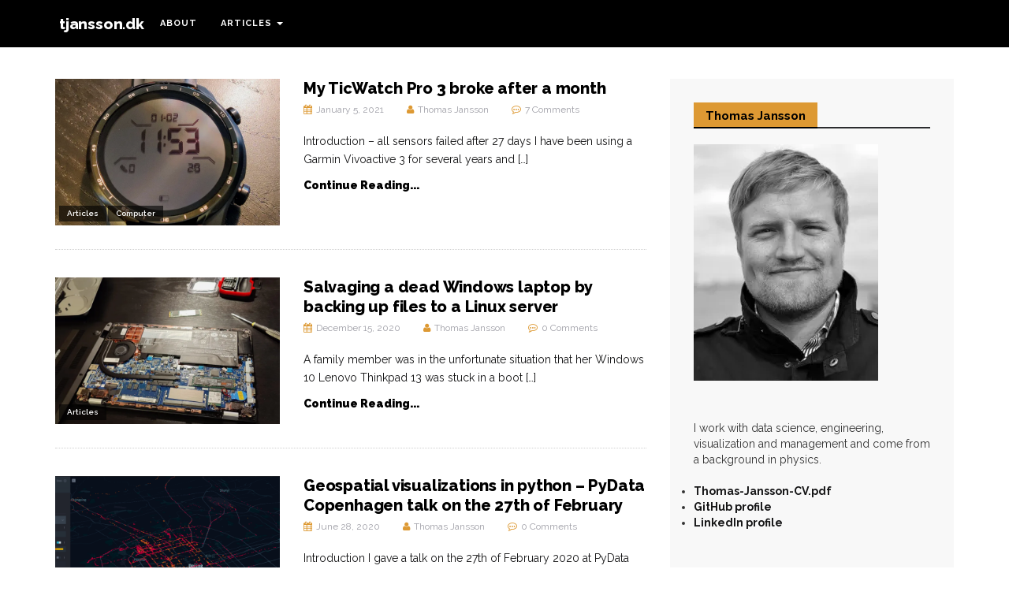

--- FILE ---
content_type: text/html; charset=UTF-8
request_url: https://www.tjansson.dk/page/2/
body_size: 18223
content:

<!DOCTYPE html>
<html lang="en-US">
	<head>
		<meta charset="UTF-8">
		<meta name="viewport" content="width=device-width, initial-scale=1">
		<link rel="profile" href="http://gmpg.org/xfn/11">
		<title>tjansson.dk &#8211; Page 2 &#8211; Computers and physics</title>
<style type="text/css">
/**
 * GeSHi Dynamically Generated Stylesheet
 * --------------------------------------
 * Dynamically generated stylesheet for bash
 * CSS class: , CSS id: 
 * GeSHi (C) 2004 - 2007 Nigel McNie, 2007 - 2014 Benny Baumann
 * (http://qbnz.com/highlighter/ and http://geshi.org/)
 * --------------------------------------
 */
.bash .de1, .bash .de2 {}
.bash  {font-family:monospace;}
.bash .imp {font-weight: bold; color: red;}
.bash li, .bash .li1 {font-weight: normal; vertical-align:top;}
.bash .ln {width:1px;text-align:right;margin:0;padding:0 2px;vertical-align:top;}
.bash .li2 {font-weight: bold; vertical-align:top;}
.bash .kw1 {color: #000000; font-weight: bold;}
.bash .kw2 {color: #c20cb9; font-weight: bold;}
.bash .kw3 {color: #7a0874; font-weight: bold;}
.bash .co0 {color: #666666; font-style: italic;}
.bash .co1 {color: #800000;}
.bash .co2 {color: #cc0000; font-style: italic;}
.bash .co3 {color: #000000; font-weight: bold;}
.bash .co4 {color: #666666;}
.bash .es1 {color: #000099; font-weight: bold;}
.bash .es2 {color: #007800;}
.bash .es3 {color: #007800;}
.bash .es4 {color: #007800;}
.bash .es5 {color: #780078;}
.bash .es_h {color: #000099; font-weight: bold;}
.bash .br0 {color: #7a0874; font-weight: bold;}
.bash .sy0 {color: #000000; font-weight: bold;}
.bash .st0 {color: #ff0000;}
.bash .st_h {color: #ff0000;}
.bash .nu0 {color: #000000;}
.bash .re0 {color: #007800;}
.bash .re1 {color: #007800;}
.bash .re2 {color: #007800;}
.bash .re4 {color: #007800;}
.bash .re5 {color: #660033;}
.bash .ln-xtra, .bash li.ln-xtra, .bash div.ln-xtra {background-color: #ffc;}
.bash span.xtra { display:block; }
/**
 * GeSHi Dynamically Generated Stylesheet
 * --------------------------------------
 * Dynamically generated stylesheet for python
 * CSS class: , CSS id: 
 * GeSHi (C) 2004 - 2007 Nigel McNie, 2007 - 2014 Benny Baumann
 * (http://qbnz.com/highlighter/ and http://geshi.org/)
 * --------------------------------------
 */
.python .de1, .python .de2 {}
.python  {font-family:monospace;}
.python .imp {font-weight: bold; color: red;}
.python li, .python .li1 {font-weight: normal; vertical-align:top;}
.python .ln {width:1px;text-align:right;margin:0;padding:0 2px;vertical-align:top;}
.python .li2 {font-weight: bold; vertical-align:top;}
.python .kw1 {color: #ff7700;font-weight:bold;}
.python .kw2 {color: #008000;}
.python .kw3 {color: #dc143c;}
.python .kw4 {color: #0000cd;}
.python .co1 {color: #808080; font-style: italic;}
.python .coMULTI {color: #808080; font-style: italic;}
.python .es0 {color: #000099; font-weight: bold;}
.python .br0 {color: black;}
.python .sy0 {color: #66cc66;}
.python .st0 {color: #483d8b;}
.python .nu0 {color: #ff4500;}
.python .me1 {color: black;}
.python .ln-xtra, .python li.ln-xtra, .python div.ln-xtra {background-color: #ffc;}
.python span.xtra { display:block; }
</style>
<meta name='robots' content='max-image-preview:large' />
<link rel='dns-prefetch' href='//secure.gravatar.com' />
<link rel='dns-prefetch' href='//www.googletagmanager.com' />
<link rel='dns-prefetch' href='//stats.wp.com' />
<link rel='dns-prefetch' href='//fonts.googleapis.com' />
<link rel='dns-prefetch' href='//v0.wordpress.com' />
<link rel='dns-prefetch' href='//jetpack.wordpress.com' />
<link rel='dns-prefetch' href='//s0.wp.com' />
<link rel='dns-prefetch' href='//public-api.wordpress.com' />
<link rel='dns-prefetch' href='//0.gravatar.com' />
<link rel='dns-prefetch' href='//1.gravatar.com' />
<link rel='dns-prefetch' href='//2.gravatar.com' />
<link rel='dns-prefetch' href='//widgets.wp.com' />
<link rel='preconnect' href='//i0.wp.com' />
<link rel='preconnect' href='//c0.wp.com' />
<link rel="alternate" type="application/rss+xml" title="tjansson.dk &raquo; Feed" href="https://www.tjansson.dk/feed/" />
<link rel="alternate" type="application/rss+xml" title="tjansson.dk &raquo; Comments Feed" href="https://www.tjansson.dk/comments/feed/" />
<style id='wp-img-auto-sizes-contain-inline-css' type='text/css'>
img:is([sizes=auto i],[sizes^="auto," i]){contain-intrinsic-size:3000px 1500px}
/*# sourceURL=wp-img-auto-sizes-contain-inline-css */
</style>
<style id='wp-emoji-styles-inline-css' type='text/css'>

	img.wp-smiley, img.emoji {
		display: inline !important;
		border: none !important;
		box-shadow: none !important;
		height: 1em !important;
		width: 1em !important;
		margin: 0 0.07em !important;
		vertical-align: -0.1em !important;
		background: none !important;
		padding: 0 !important;
	}
/*# sourceURL=wp-emoji-styles-inline-css */
</style>
<style id='wp-block-library-inline-css' type='text/css'>
:root{--wp-block-synced-color:#7a00df;--wp-block-synced-color--rgb:122,0,223;--wp-bound-block-color:var(--wp-block-synced-color);--wp-editor-canvas-background:#ddd;--wp-admin-theme-color:#007cba;--wp-admin-theme-color--rgb:0,124,186;--wp-admin-theme-color-darker-10:#006ba1;--wp-admin-theme-color-darker-10--rgb:0,107,160.5;--wp-admin-theme-color-darker-20:#005a87;--wp-admin-theme-color-darker-20--rgb:0,90,135;--wp-admin-border-width-focus:2px}@media (min-resolution:192dpi){:root{--wp-admin-border-width-focus:1.5px}}.wp-element-button{cursor:pointer}:root .has-very-light-gray-background-color{background-color:#eee}:root .has-very-dark-gray-background-color{background-color:#313131}:root .has-very-light-gray-color{color:#eee}:root .has-very-dark-gray-color{color:#313131}:root .has-vivid-green-cyan-to-vivid-cyan-blue-gradient-background{background:linear-gradient(135deg,#00d084,#0693e3)}:root .has-purple-crush-gradient-background{background:linear-gradient(135deg,#34e2e4,#4721fb 50%,#ab1dfe)}:root .has-hazy-dawn-gradient-background{background:linear-gradient(135deg,#faaca8,#dad0ec)}:root .has-subdued-olive-gradient-background{background:linear-gradient(135deg,#fafae1,#67a671)}:root .has-atomic-cream-gradient-background{background:linear-gradient(135deg,#fdd79a,#004a59)}:root .has-nightshade-gradient-background{background:linear-gradient(135deg,#330968,#31cdcf)}:root .has-midnight-gradient-background{background:linear-gradient(135deg,#020381,#2874fc)}:root{--wp--preset--font-size--normal:16px;--wp--preset--font-size--huge:42px}.has-regular-font-size{font-size:1em}.has-larger-font-size{font-size:2.625em}.has-normal-font-size{font-size:var(--wp--preset--font-size--normal)}.has-huge-font-size{font-size:var(--wp--preset--font-size--huge)}.has-text-align-center{text-align:center}.has-text-align-left{text-align:left}.has-text-align-right{text-align:right}.has-fit-text{white-space:nowrap!important}#end-resizable-editor-section{display:none}.aligncenter{clear:both}.items-justified-left{justify-content:flex-start}.items-justified-center{justify-content:center}.items-justified-right{justify-content:flex-end}.items-justified-space-between{justify-content:space-between}.screen-reader-text{border:0;clip-path:inset(50%);height:1px;margin:-1px;overflow:hidden;padding:0;position:absolute;width:1px;word-wrap:normal!important}.screen-reader-text:focus{background-color:#ddd;clip-path:none;color:#444;display:block;font-size:1em;height:auto;left:5px;line-height:normal;padding:15px 23px 14px;text-decoration:none;top:5px;width:auto;z-index:100000}html :where(.has-border-color){border-style:solid}html :where([style*=border-top-color]){border-top-style:solid}html :where([style*=border-right-color]){border-right-style:solid}html :where([style*=border-bottom-color]){border-bottom-style:solid}html :where([style*=border-left-color]){border-left-style:solid}html :where([style*=border-width]){border-style:solid}html :where([style*=border-top-width]){border-top-style:solid}html :where([style*=border-right-width]){border-right-style:solid}html :where([style*=border-bottom-width]){border-bottom-style:solid}html :where([style*=border-left-width]){border-left-style:solid}html :where(img[class*=wp-image-]){height:auto;max-width:100%}:where(figure){margin:0 0 1em}html :where(.is-position-sticky){--wp-admin--admin-bar--position-offset:var(--wp-admin--admin-bar--height,0px)}@media screen and (max-width:600px){html :where(.is-position-sticky){--wp-admin--admin-bar--position-offset:0px}}

/*# sourceURL=wp-block-library-inline-css */
</style><style id='global-styles-inline-css' type='text/css'>
:root{--wp--preset--aspect-ratio--square: 1;--wp--preset--aspect-ratio--4-3: 4/3;--wp--preset--aspect-ratio--3-4: 3/4;--wp--preset--aspect-ratio--3-2: 3/2;--wp--preset--aspect-ratio--2-3: 2/3;--wp--preset--aspect-ratio--16-9: 16/9;--wp--preset--aspect-ratio--9-16: 9/16;--wp--preset--color--black: #000000;--wp--preset--color--cyan-bluish-gray: #abb8c3;--wp--preset--color--white: #ffffff;--wp--preset--color--pale-pink: #f78da7;--wp--preset--color--vivid-red: #cf2e2e;--wp--preset--color--luminous-vivid-orange: #ff6900;--wp--preset--color--luminous-vivid-amber: #fcb900;--wp--preset--color--light-green-cyan: #7bdcb5;--wp--preset--color--vivid-green-cyan: #00d084;--wp--preset--color--pale-cyan-blue: #8ed1fc;--wp--preset--color--vivid-cyan-blue: #0693e3;--wp--preset--color--vivid-purple: #9b51e0;--wp--preset--gradient--vivid-cyan-blue-to-vivid-purple: linear-gradient(135deg,rgb(6,147,227) 0%,rgb(155,81,224) 100%);--wp--preset--gradient--light-green-cyan-to-vivid-green-cyan: linear-gradient(135deg,rgb(122,220,180) 0%,rgb(0,208,130) 100%);--wp--preset--gradient--luminous-vivid-amber-to-luminous-vivid-orange: linear-gradient(135deg,rgb(252,185,0) 0%,rgb(255,105,0) 100%);--wp--preset--gradient--luminous-vivid-orange-to-vivid-red: linear-gradient(135deg,rgb(255,105,0) 0%,rgb(207,46,46) 100%);--wp--preset--gradient--very-light-gray-to-cyan-bluish-gray: linear-gradient(135deg,rgb(238,238,238) 0%,rgb(169,184,195) 100%);--wp--preset--gradient--cool-to-warm-spectrum: linear-gradient(135deg,rgb(74,234,220) 0%,rgb(151,120,209) 20%,rgb(207,42,186) 40%,rgb(238,44,130) 60%,rgb(251,105,98) 80%,rgb(254,248,76) 100%);--wp--preset--gradient--blush-light-purple: linear-gradient(135deg,rgb(255,206,236) 0%,rgb(152,150,240) 100%);--wp--preset--gradient--blush-bordeaux: linear-gradient(135deg,rgb(254,205,165) 0%,rgb(254,45,45) 50%,rgb(107,0,62) 100%);--wp--preset--gradient--luminous-dusk: linear-gradient(135deg,rgb(255,203,112) 0%,rgb(199,81,192) 50%,rgb(65,88,208) 100%);--wp--preset--gradient--pale-ocean: linear-gradient(135deg,rgb(255,245,203) 0%,rgb(182,227,212) 50%,rgb(51,167,181) 100%);--wp--preset--gradient--electric-grass: linear-gradient(135deg,rgb(202,248,128) 0%,rgb(113,206,126) 100%);--wp--preset--gradient--midnight: linear-gradient(135deg,rgb(2,3,129) 0%,rgb(40,116,252) 100%);--wp--preset--font-size--small: 13px;--wp--preset--font-size--medium: 20px;--wp--preset--font-size--large: 36px;--wp--preset--font-size--x-large: 42px;--wp--preset--spacing--20: 0.44rem;--wp--preset--spacing--30: 0.67rem;--wp--preset--spacing--40: 1rem;--wp--preset--spacing--50: 1.5rem;--wp--preset--spacing--60: 2.25rem;--wp--preset--spacing--70: 3.38rem;--wp--preset--spacing--80: 5.06rem;--wp--preset--shadow--natural: 6px 6px 9px rgba(0, 0, 0, 0.2);--wp--preset--shadow--deep: 12px 12px 50px rgba(0, 0, 0, 0.4);--wp--preset--shadow--sharp: 6px 6px 0px rgba(0, 0, 0, 0.2);--wp--preset--shadow--outlined: 6px 6px 0px -3px rgb(255, 255, 255), 6px 6px rgb(0, 0, 0);--wp--preset--shadow--crisp: 6px 6px 0px rgb(0, 0, 0);}:where(.is-layout-flex){gap: 0.5em;}:where(.is-layout-grid){gap: 0.5em;}body .is-layout-flex{display: flex;}.is-layout-flex{flex-wrap: wrap;align-items: center;}.is-layout-flex > :is(*, div){margin: 0;}body .is-layout-grid{display: grid;}.is-layout-grid > :is(*, div){margin: 0;}:where(.wp-block-columns.is-layout-flex){gap: 2em;}:where(.wp-block-columns.is-layout-grid){gap: 2em;}:where(.wp-block-post-template.is-layout-flex){gap: 1.25em;}:where(.wp-block-post-template.is-layout-grid){gap: 1.25em;}.has-black-color{color: var(--wp--preset--color--black) !important;}.has-cyan-bluish-gray-color{color: var(--wp--preset--color--cyan-bluish-gray) !important;}.has-white-color{color: var(--wp--preset--color--white) !important;}.has-pale-pink-color{color: var(--wp--preset--color--pale-pink) !important;}.has-vivid-red-color{color: var(--wp--preset--color--vivid-red) !important;}.has-luminous-vivid-orange-color{color: var(--wp--preset--color--luminous-vivid-orange) !important;}.has-luminous-vivid-amber-color{color: var(--wp--preset--color--luminous-vivid-amber) !important;}.has-light-green-cyan-color{color: var(--wp--preset--color--light-green-cyan) !important;}.has-vivid-green-cyan-color{color: var(--wp--preset--color--vivid-green-cyan) !important;}.has-pale-cyan-blue-color{color: var(--wp--preset--color--pale-cyan-blue) !important;}.has-vivid-cyan-blue-color{color: var(--wp--preset--color--vivid-cyan-blue) !important;}.has-vivid-purple-color{color: var(--wp--preset--color--vivid-purple) !important;}.has-black-background-color{background-color: var(--wp--preset--color--black) !important;}.has-cyan-bluish-gray-background-color{background-color: var(--wp--preset--color--cyan-bluish-gray) !important;}.has-white-background-color{background-color: var(--wp--preset--color--white) !important;}.has-pale-pink-background-color{background-color: var(--wp--preset--color--pale-pink) !important;}.has-vivid-red-background-color{background-color: var(--wp--preset--color--vivid-red) !important;}.has-luminous-vivid-orange-background-color{background-color: var(--wp--preset--color--luminous-vivid-orange) !important;}.has-luminous-vivid-amber-background-color{background-color: var(--wp--preset--color--luminous-vivid-amber) !important;}.has-light-green-cyan-background-color{background-color: var(--wp--preset--color--light-green-cyan) !important;}.has-vivid-green-cyan-background-color{background-color: var(--wp--preset--color--vivid-green-cyan) !important;}.has-pale-cyan-blue-background-color{background-color: var(--wp--preset--color--pale-cyan-blue) !important;}.has-vivid-cyan-blue-background-color{background-color: var(--wp--preset--color--vivid-cyan-blue) !important;}.has-vivid-purple-background-color{background-color: var(--wp--preset--color--vivid-purple) !important;}.has-black-border-color{border-color: var(--wp--preset--color--black) !important;}.has-cyan-bluish-gray-border-color{border-color: var(--wp--preset--color--cyan-bluish-gray) !important;}.has-white-border-color{border-color: var(--wp--preset--color--white) !important;}.has-pale-pink-border-color{border-color: var(--wp--preset--color--pale-pink) !important;}.has-vivid-red-border-color{border-color: var(--wp--preset--color--vivid-red) !important;}.has-luminous-vivid-orange-border-color{border-color: var(--wp--preset--color--luminous-vivid-orange) !important;}.has-luminous-vivid-amber-border-color{border-color: var(--wp--preset--color--luminous-vivid-amber) !important;}.has-light-green-cyan-border-color{border-color: var(--wp--preset--color--light-green-cyan) !important;}.has-vivid-green-cyan-border-color{border-color: var(--wp--preset--color--vivid-green-cyan) !important;}.has-pale-cyan-blue-border-color{border-color: var(--wp--preset--color--pale-cyan-blue) !important;}.has-vivid-cyan-blue-border-color{border-color: var(--wp--preset--color--vivid-cyan-blue) !important;}.has-vivid-purple-border-color{border-color: var(--wp--preset--color--vivid-purple) !important;}.has-vivid-cyan-blue-to-vivid-purple-gradient-background{background: var(--wp--preset--gradient--vivid-cyan-blue-to-vivid-purple) !important;}.has-light-green-cyan-to-vivid-green-cyan-gradient-background{background: var(--wp--preset--gradient--light-green-cyan-to-vivid-green-cyan) !important;}.has-luminous-vivid-amber-to-luminous-vivid-orange-gradient-background{background: var(--wp--preset--gradient--luminous-vivid-amber-to-luminous-vivid-orange) !important;}.has-luminous-vivid-orange-to-vivid-red-gradient-background{background: var(--wp--preset--gradient--luminous-vivid-orange-to-vivid-red) !important;}.has-very-light-gray-to-cyan-bluish-gray-gradient-background{background: var(--wp--preset--gradient--very-light-gray-to-cyan-bluish-gray) !important;}.has-cool-to-warm-spectrum-gradient-background{background: var(--wp--preset--gradient--cool-to-warm-spectrum) !important;}.has-blush-light-purple-gradient-background{background: var(--wp--preset--gradient--blush-light-purple) !important;}.has-blush-bordeaux-gradient-background{background: var(--wp--preset--gradient--blush-bordeaux) !important;}.has-luminous-dusk-gradient-background{background: var(--wp--preset--gradient--luminous-dusk) !important;}.has-pale-ocean-gradient-background{background: var(--wp--preset--gradient--pale-ocean) !important;}.has-electric-grass-gradient-background{background: var(--wp--preset--gradient--electric-grass) !important;}.has-midnight-gradient-background{background: var(--wp--preset--gradient--midnight) !important;}.has-small-font-size{font-size: var(--wp--preset--font-size--small) !important;}.has-medium-font-size{font-size: var(--wp--preset--font-size--medium) !important;}.has-large-font-size{font-size: var(--wp--preset--font-size--large) !important;}.has-x-large-font-size{font-size: var(--wp--preset--font-size--x-large) !important;}
/*# sourceURL=global-styles-inline-css */
</style>

<style id='classic-theme-styles-inline-css' type='text/css'>
/*! This file is auto-generated */
.wp-block-button__link{color:#fff;background-color:#32373c;border-radius:9999px;box-shadow:none;text-decoration:none;padding:calc(.667em + 2px) calc(1.333em + 2px);font-size:1.125em}.wp-block-file__button{background:#32373c;color:#fff;text-decoration:none}
/*# sourceURL=/wp-includes/css/classic-themes.min.css */
</style>
<style id='dominant-color-styles-inline-css' type='text/css'>
img[data-dominant-color]:not(.has-transparency) { background-color: var(--dominant-color); }
/*# sourceURL=dominant-color-styles-inline-css */
</style>
<link rel='stylesheet' id='noblia-webfonts-css' href='//fonts.googleapis.com/css?family=Open+Sans%3A400%2C500%2C700%7CRaleway%3A300%2C400%2C400italic%2C500%2C600%2C700%2C800%2C900%2C700italic&#038;subset=latin%2Clatin-ext' type='text/css' media='all' />
<link rel='stylesheet' id='bootstrap-css' href='https://www.tjansson.dk/wp-content/themes/noblia/css/bootstrap.min.css?ver=6.9' type='text/css' media='all' />
<link rel='stylesheet' id='font-awesome-css' href='https://www.tjansson.dk/wp-content/themes/noblia/css/font-awesome.min.css?ver=6.9' type='text/css' media='all' />
<link rel='stylesheet' id='noblia-style-css' href='https://www.tjansson.dk/wp-content/themes/noblia/style.css?ver=6.9' type='text/css' media='all' />
<link rel='stylesheet' id='wpgeshi-wp-geshi-highlight-css' href='https://www.tjansson.dk/wp-content/plugins/wp-geshi-highlight/wp-geshi-highlight.css?ver=6.9' type='text/css' media='all' />
<script type="text/javascript" src="https://c0.wp.com/c/6.9/wp-includes/js/jquery/jquery.min.js" id="jquery-core-js"></script>
<script type="text/javascript" src="https://c0.wp.com/c/6.9/wp-includes/js/jquery/jquery-migrate.min.js" id="jquery-migrate-js"></script>
<script type="text/javascript" src="https://www.tjansson.dk/wp-content/themes/noblia/js/bootstrap.min.js?ver=6.9" id="bootstrap-js"></script>
<script type="text/javascript" src="https://www.tjansson.dk/wp-content/themes/noblia/js/slick.min.js?ver=6.9" id="jquery-slick-js"></script>
<script type="text/javascript" src="https://www.tjansson.dk/wp-content/themes/noblia/js/noblia.js?ver=6.9" id="noblia-js-js"></script>

<!-- Google tag (gtag.js) snippet added by Site Kit -->
<!-- Google Analytics snippet added by Site Kit -->
<script type="text/javascript" src="https://www.googletagmanager.com/gtag/js?id=GT-PZMFG3PG" id="google_gtagjs-js" async></script>
<script type="text/javascript" id="google_gtagjs-js-after">
/* <![CDATA[ */
window.dataLayer = window.dataLayer || [];function gtag(){dataLayer.push(arguments);}
gtag("set","linker",{"domains":["www.tjansson.dk"]});
gtag("js", new Date());
gtag("set", "developer_id.dZTNiMT", true);
gtag("config", "GT-PZMFG3PG");
 window._googlesitekit = window._googlesitekit || {}; window._googlesitekit.throttledEvents = []; window._googlesitekit.gtagEvent = (name, data) => { var key = JSON.stringify( { name, data } ); if ( !! window._googlesitekit.throttledEvents[ key ] ) { return; } window._googlesitekit.throttledEvents[ key ] = true; setTimeout( () => { delete window._googlesitekit.throttledEvents[ key ]; }, 5 ); gtag( "event", name, { ...data, event_source: "site-kit" } ); }; 
//# sourceURL=google_gtagjs-js-after
/* ]]> */
</script>
<link rel="https://api.w.org/" href="https://www.tjansson.dk/wp-json/" /><link rel="EditURI" type="application/rsd+xml" title="RSD" href="https://www.tjansson.dk/xmlrpc.php?rsd" />
<meta name="generator" content="WordPress 6.9" />
<link rel='shortlink' href='https://wp.me/4u2r' />
<meta name="generator" content="auto-sizes 1.7.0">
<meta name="generator" content="dominant-color-images 1.2.0">
<meta name="generator" content="Site Kit by Google 1.171.0" /><style>[class*=" icon-oc-"],[class^=icon-oc-]{speak:none;font-style:normal;font-weight:400;font-variant:normal;text-transform:none;line-height:1;-webkit-font-smoothing:antialiased;-moz-osx-font-smoothing:grayscale}.icon-oc-one-com-white-32px-fill:before{content:"901"}.icon-oc-one-com:before{content:"900"}#one-com-icon,.toplevel_page_onecom-wp .wp-menu-image{speak:none;display:flex;align-items:center;justify-content:center;text-transform:none;line-height:1;-webkit-font-smoothing:antialiased;-moz-osx-font-smoothing:grayscale}.onecom-wp-admin-bar-item>a,.toplevel_page_onecom-wp>.wp-menu-name{font-size:16px;font-weight:400;line-height:1}.toplevel_page_onecom-wp>.wp-menu-name img{width:69px;height:9px;}.wp-submenu-wrap.wp-submenu>.wp-submenu-head>img{width:88px;height:auto}.onecom-wp-admin-bar-item>a img{height:7px!important}.onecom-wp-admin-bar-item>a img,.toplevel_page_onecom-wp>.wp-menu-name img{opacity:.8}.onecom-wp-admin-bar-item.hover>a img,.toplevel_page_onecom-wp.wp-has-current-submenu>.wp-menu-name img,li.opensub>a.toplevel_page_onecom-wp>.wp-menu-name img{opacity:1}#one-com-icon:before,.onecom-wp-admin-bar-item>a:before,.toplevel_page_onecom-wp>.wp-menu-image:before{content:'';position:static!important;background-color:rgba(240,245,250,.4);border-radius:102px;width:18px;height:18px;padding:0!important}.onecom-wp-admin-bar-item>a:before{width:14px;height:14px}.onecom-wp-admin-bar-item.hover>a:before,.toplevel_page_onecom-wp.opensub>a>.wp-menu-image:before,.toplevel_page_onecom-wp.wp-has-current-submenu>.wp-menu-image:before{background-color:#76b82a}.onecom-wp-admin-bar-item>a{display:inline-flex!important;align-items:center;justify-content:center}#one-com-logo-wrapper{font-size:4em}#one-com-icon{vertical-align:middle}.imagify-welcome{display:none !important;}</style><meta name="generator" content="performance-lab 4.0.1; plugins: auto-sizes, dominant-color-images, embed-optimizer, image-prioritizer, speculation-rules">
	<style>img#wpstats{display:none}</style>
		<style type="text/css" id="noblia-custom-theme-css">.list-post .read-more a:hover, .list-post-body h2 a:hover, .ot-widget-post h2 a:hover, .widget ul li a:hover { box-shadow: #dd9933 0 -3px 0 inset;}.nav>li>a:focus, .nav>li>a:hover, .dropdown-menu>li>a:focus, .dropdown-menu>li>a:hover, .list-post .post-cat a:hover,.comment-reply-link:hover, .comment-reply-login:hover, .page-numbers .current, .page-numbers li a:hover, .widget_search button, .widget_search button:hover { background-color:  #dd9933;}.list-post .read-more a, .list-post .read-more a:hover, .comment-reply-link:hover, .comment-reply-login:hover, .page-numbers li a, .page-numbers .current, .page-numbers li a:hover, .widget_search button, .widget_search button:hover { border-color: #dd9933;}.post-header .cat a, .ot-widget-about-author .author-post .read-more a, .null-instagram-feed p a, button, input[type="button"], input[type="reset"], input[type="submit"], .post-navigation .nav-previous .meta-nav:before, .post-navigation .nav-next .meta-nav:before, .comments-title, .widget-title span, .widget_tag_cloud a:hover, #back-top a { background-color: #dd9933;}.post-meta span i, .post-header span i, blockquote:before { color: #dd9933;}</style><meta name="generator" content="speculation-rules 1.6.0">
<style type="text/css">.recentcomments a{display:inline !important;padding:0 !important;margin:0 !important;}</style><meta name="generator" content="optimization-detective 1.0.0-beta3">
<meta name="generator" content="embed-optimizer 1.0.0-beta3">
<style type="text/css" id="custom-background-css">
body.custom-background { background-color: #ffffff; }
</style>
	<link rel="icon" href="https://i0.wp.com/www.tjansson.dk/wp-content/uploads/cropped-tjansson_favicon2.png?fit=32%2C32&#038;ssl=1" sizes="32x32" />
<link rel="icon" href="https://i0.wp.com/www.tjansson.dk/wp-content/uploads/cropped-tjansson_favicon2.png?fit=192%2C192&#038;ssl=1" sizes="192x192" />
<link rel="apple-touch-icon" href="https://i0.wp.com/www.tjansson.dk/wp-content/uploads/cropped-tjansson_favicon2.png?fit=180%2C180&#038;ssl=1" />
<meta name="msapplication-TileImage" content="https://i0.wp.com/www.tjansson.dk/wp-content/uploads/cropped-tjansson_favicon2.png?fit=270%2C270&#038;ssl=1" />
		<style type="text/css" id="wp-custom-css">
			a:hover { 
	color: #DD9933 !important;
}		</style>
			<link rel='stylesheet' id='jetpack-swiper-library-css' href='https://c0.wp.com/p/jetpack/15.4/_inc/blocks/swiper.css' type='text/css' media='all' />
<link rel='stylesheet' id='jetpack-carousel-css' href='https://c0.wp.com/p/jetpack/15.4/modules/carousel/jetpack-carousel.css' type='text/css' media='all' />
<link rel='stylesheet' id='jetpack-top-posts-widget-css' href='https://c0.wp.com/p/jetpack/15.4/modules/widgets/top-posts/style.css' type='text/css' media='all' />
</head>
	<body class="home blog paged custom-background paged-2 wp-theme-noblia">

		<!-- Navigation -->
		<nav class="navbar" role="navigation">
			<div class="container">
				<!-- Brand and toggle get grouped for better mobile display --> 
				<div class="navbar-header"> 
					<button type="button" class="navbar-toggle" data-toggle="collapse" data-target=".navbar-ex2-collapse"> 
						<span class="sr-only">Toggle navigation</span> 
						<span class="icon-bar"></span> 
						<span class="icon-bar"></span> 
						<span class="icon-bar"></span> 
					</button> 
					<hgroup><h1><a href="https://www.tjansson.dk/" rel="home">tjansson.dk</a></h1></hgroup>				</div>

				<div class="collapse navbar-collapse navbar-ex2-collapse"><ul id="menu-top-menu" class="nav navbar-nav"><li id="menu-item-2703" class="menu-item menu-item-type-post_type menu-item-object-page menu-item-2703"><a title="About" href="https://www.tjansson.dk/om/">About</a></li>
<li id="menu-item-2718" class="menu-item menu-item-type-taxonomy menu-item-object-category menu-item-has-children menu-item-2718 dropdown"><a title="Articles" href="#" data-toggle="dropdown" class="dropdown-toggle">Articles <span class="caret"></span></a>
<ul role="menu" class=" dropdown-menu">
	<li id="menu-item-2749" class="menu-item menu-item-type-taxonomy menu-item-object-category menu-item-2749"><a title="Computer" href="https://www.tjansson.dk/category/computer/">Computer</a></li>
	<li id="menu-item-2750" class="menu-item menu-item-type-taxonomy menu-item-object-category menu-item-2750"><a title="Physics" href="https://www.tjansson.dk/category/physics/">Physics</a></li>
	<li id="menu-item-2751" class="menu-item menu-item-type-taxonomy menu-item-object-category menu-item-2751"><a title="Travel" href="https://www.tjansson.dk/category/travel/">Travel</a></li>
</ul>
</li>
</ul></div>			</div>
		</nav>
		<!-- End: Navigation -->

		
				
			<!-- BEGIN .container -->
			<div class="container mz-sidebar-right">

			<div id="content">
				<div class="row">
					<div class="col-md-8">
		
	<div id="primary" class="content-area">
				<main id="main" class="site-main page-2" role="main">
		
			
				<div class="article-container">
	
										<article  id="post-3074" class="list-post post-3074 post type-post status-publish format-standard has-post-thumbnail hentry category-articles category-computer">

						<div class="post-inner-content">

							<div class="post-image">
																	
									<img width="750" height="490" src="https://i0.wp.com/www.tjansson.dk/wp-content/uploads/ticwatch-pro-3.jpg?resize=750%2C490&amp;ssl=1" class="attachment-noblia-landscape-thumbnail size-noblia-landscape-thumbnail wp-post-image" alt="" decoding="async" fetchpriority="high" srcset="https://i0.wp.com/www.tjansson.dk/wp-content/uploads/ticwatch-pro-3.jpg?resize=750%2C490&amp;ssl=1 750w, https://i0.wp.com/www.tjansson.dk/wp-content/uploads/ticwatch-pro-3.jpg?zoom=2&amp;resize=750%2C490&amp;ssl=1 1500w, https://i0.wp.com/www.tjansson.dk/wp-content/uploads/ticwatch-pro-3.jpg?zoom=3&amp;resize=750%2C490&amp;ssl=1 2250w" sizes="(max-width: 750px) 100vw, 750px" data-attachment-id="3078" data-permalink="https://www.tjansson.dk/2021/01/ticwatch-pro-3-broke-after-a-month/ticwatch-pro-3/" data-orig-file="https://i0.wp.com/www.tjansson.dk/wp-content/uploads/ticwatch-pro-3.jpg?fit=2447%2C2393&amp;ssl=1" data-orig-size="2447,2393" data-comments-opened="1" data-image-meta="{&quot;aperture&quot;:&quot;2.2&quot;,&quot;credit&quot;:&quot;&quot;,&quot;camera&quot;:&quot;IN2023&quot;,&quot;caption&quot;:&quot;&quot;,&quot;created_timestamp&quot;:&quot;1609588449&quot;,&quot;copyright&quot;:&quot;&quot;,&quot;focal_length&quot;:&quot;3.05&quot;,&quot;iso&quot;:&quot;400&quot;,&quot;shutter_speed&quot;:&quot;0.04&quot;,&quot;title&quot;:&quot;&quot;,&quot;orientation&quot;:&quot;1&quot;}" data-image-title="ticwatch-pro-3" data-image-description="" data-image-caption="" data-medium-file="https://i0.wp.com/www.tjansson.dk/wp-content/uploads/ticwatch-pro-3.jpg?fit=300%2C293&amp;ssl=1" data-large-file="https://i0.wp.com/www.tjansson.dk/wp-content/uploads/ticwatch-pro-3.jpg?fit=1024%2C1001&amp;ssl=1" />
																<span class="post-cat"><a href="https://www.tjansson.dk/category/articles/" rel="category tag">Articles</a> <a href="https://www.tjansson.dk/category/computer/" rel="category tag">Computer</a></span>
							</div>
							<div class="list-post-body">

								<div class="post-header">

									<h2><a href="https://www.tjansson.dk/2021/01/ticwatch-pro-3-broke-after-a-month/" rel="bookmark">My TicWatch Pro 3 broke after a month</a></h2>

									<div class="post-meta">
										<span><i class="fa fa-calendar"></i>January 5, 2021</span>
										<span><i class="fa fa-user"></i>Thomas Jansson</span>
																					<span><i class="fa fa-commenting-o"></i><a href="https://www.tjansson.dk/2021/01/ticwatch-pro-3-broke-after-a-month/#comments">7 Comments</a></span>
																			</div>


									<p>Introduction &#8211; all sensors failed after 27 days I have been using a Garmin Vivoactive 3 for several years and [&hellip;]</p>
									
									<p class="read-more"><a href="https://www.tjansson.dk/2021/01/ticwatch-pro-3-broke-after-a-month/">Continue Reading...</a></p>
								</div>

								
							</div>

						</div><!-- end: post-inner-content -->

					</article>
					<article  id="post-3066" class="list-post post-3066 post type-post status-publish format-standard has-post-thumbnail hentry category-articles">

						<div class="post-inner-content">

							<div class="post-image">
																	
									<img width="750" height="490" src="https://i0.wp.com/www.tjansson.dk/wp-content/uploads/laptop-repair-scaled.jpg?resize=750%2C490&amp;ssl=1" class="attachment-noblia-landscape-thumbnail size-noblia-landscape-thumbnail wp-post-image" alt="" decoding="async" srcset="https://i0.wp.com/www.tjansson.dk/wp-content/uploads/laptop-repair-scaled.jpg?resize=750%2C490&amp;ssl=1 750w, https://i0.wp.com/www.tjansson.dk/wp-content/uploads/laptop-repair-scaled.jpg?zoom=2&amp;resize=750%2C490&amp;ssl=1 1500w, https://i0.wp.com/www.tjansson.dk/wp-content/uploads/laptop-repair-scaled.jpg?zoom=3&amp;resize=750%2C490&amp;ssl=1 2250w" sizes="(max-width: 750px) 100vw, 750px" data-attachment-id="3103" data-permalink="https://www.tjansson.dk/2020/12/salvaging-a-dead-windows-laptop-by-backing-up-files-to-a-linux-server/laptop-repair/" data-orig-file="https://i0.wp.com/www.tjansson.dk/wp-content/uploads/laptop-repair-scaled.jpg?fit=2560%2C1719&amp;ssl=1" data-orig-size="2560,1719" data-comments-opened="1" data-image-meta="{&quot;aperture&quot;:&quot;1.78&quot;,&quot;credit&quot;:&quot;&quot;,&quot;camera&quot;:&quot;IN2023&quot;,&quot;caption&quot;:&quot;&quot;,&quot;created_timestamp&quot;:&quot;1608322423&quot;,&quot;copyright&quot;:&quot;&quot;,&quot;focal_length&quot;:&quot;6.59&quot;,&quot;iso&quot;:&quot;500&quot;,&quot;shutter_speed&quot;:&quot;0.02&quot;,&quot;title&quot;:&quot;&quot;,&quot;orientation&quot;:&quot;1&quot;}" data-image-title="laptop-repair" data-image-description="" data-image-caption="" data-medium-file="https://i0.wp.com/www.tjansson.dk/wp-content/uploads/laptop-repair-scaled.jpg?fit=300%2C201&amp;ssl=1" data-large-file="https://i0.wp.com/www.tjansson.dk/wp-content/uploads/laptop-repair-scaled.jpg?fit=1024%2C688&amp;ssl=1" />
																<span class="post-cat"><a href="https://www.tjansson.dk/category/articles/" rel="category tag">Articles</a></span>
							</div>
							<div class="list-post-body">

								<div class="post-header">

									<h2><a href="https://www.tjansson.dk/2020/12/salvaging-a-dead-windows-laptop-by-backing-up-files-to-a-linux-server/" rel="bookmark">Salvaging a dead Windows laptop by backing up files to a Linux server</a></h2>

									<div class="post-meta">
										<span><i class="fa fa-calendar"></i>December 15, 2020</span>
										<span><i class="fa fa-user"></i>Thomas Jansson</span>
																					<span><i class="fa fa-commenting-o"></i><a href="https://www.tjansson.dk/2020/12/salvaging-a-dead-windows-laptop-by-backing-up-files-to-a-linux-server/#respond">0 Comments</a></span>
																			</div>


									<p>A family member was in the unfortunate situation that her Windows 10 Lenovo Thinkpad 13 was stuck in a boot [&hellip;]</p>
									
									<p class="read-more"><a href="https://www.tjansson.dk/2020/12/salvaging-a-dead-windows-laptop-by-backing-up-files-to-a-linux-server/">Continue Reading...</a></p>
								</div>

								
							</div>

						</div><!-- end: post-inner-content -->

					</article>
					<article  id="post-3030" class="list-post post-3030 post type-post status-publish format-standard has-post-thumbnail hentry category-articles category-computer category-physics">

						<div class="post-inner-content">

							<div class="post-image">
																	
									<img width="750" height="490" src="https://i0.wp.com/www.tjansson.dk/wp-content/uploads/kepler.png?resize=750%2C490&amp;ssl=1" class="attachment-noblia-landscape-thumbnail size-noblia-landscape-thumbnail wp-post-image" alt="" decoding="async" srcset="https://i0.wp.com/www.tjansson.dk/wp-content/uploads/kepler.png?resize=750%2C490&amp;ssl=1 750w, https://i0.wp.com/www.tjansson.dk/wp-content/uploads/kepler.png?zoom=2&amp;resize=750%2C490&amp;ssl=1 1500w" sizes="(max-width: 750px) 100vw, 750px" data-attachment-id="3034" data-permalink="https://www.tjansson.dk/2020/06/geospatial-visualizations-in-python-pydata-copenhagen-talk-on-the-27th-of-february/kepler/" data-orig-file="https://i0.wp.com/www.tjansson.dk/wp-content/uploads/kepler.png?fit=1552%2C737&amp;ssl=1" data-orig-size="1552,737" data-comments-opened="1" data-image-meta="{&quot;aperture&quot;:&quot;0&quot;,&quot;credit&quot;:&quot;&quot;,&quot;camera&quot;:&quot;&quot;,&quot;caption&quot;:&quot;&quot;,&quot;created_timestamp&quot;:&quot;0&quot;,&quot;copyright&quot;:&quot;&quot;,&quot;focal_length&quot;:&quot;0&quot;,&quot;iso&quot;:&quot;0&quot;,&quot;shutter_speed&quot;:&quot;0&quot;,&quot;title&quot;:&quot;&quot;,&quot;orientation&quot;:&quot;0&quot;}" data-image-title="kepler" data-image-description="" data-image-caption="" data-medium-file="https://i0.wp.com/www.tjansson.dk/wp-content/uploads/kepler.png?fit=300%2C142&amp;ssl=1" data-large-file="https://i0.wp.com/www.tjansson.dk/wp-content/uploads/kepler.png?fit=1024%2C486&amp;ssl=1" />
																<span class="post-cat"><a href="https://www.tjansson.dk/category/articles/" rel="category tag">Articles</a> <a href="https://www.tjansson.dk/category/computer/" rel="category tag">Computer</a> <a href="https://www.tjansson.dk/category/physics/" rel="category tag">Physics</a></span>
							</div>
							<div class="list-post-body">

								<div class="post-header">

									<h2><a href="https://www.tjansson.dk/2020/06/geospatial-visualizations-in-python-pydata-copenhagen-talk-on-the-27th-of-february/" rel="bookmark">Geospatial visualizations in python &#8211; PyData Copenhagen talk on the 27th of February</a></h2>

									<div class="post-meta">
										<span><i class="fa fa-calendar"></i>June 28, 2020</span>
										<span><i class="fa fa-user"></i>Thomas Jansson</span>
																					<span><i class="fa fa-commenting-o"></i><a href="https://www.tjansson.dk/2020/06/geospatial-visualizations-in-python-pydata-copenhagen-talk-on-the-27th-of-february/#respond">0 Comments</a></span>
																			</div>


									<p>Introduction I gave a talk on the 27th of February 2020 at PyData Copenhagen where explored different ways of visualizing [&hellip;]</p>
									
									<p class="read-more"><a href="https://www.tjansson.dk/2020/06/geospatial-visualizations-in-python-pydata-copenhagen-talk-on-the-27th-of-february/">Continue Reading...</a></p>
								</div>

								
							</div>

						</div><!-- end: post-inner-content -->

					</article>
					<article  id="post-2941" class="list-post post-2941 post type-post status-publish format-standard has-post-thumbnail hentry category-articles category-computer">

						<div class="post-inner-content">

							<div class="post-image">
																	
									<img width="750" height="490" src="https://i0.wp.com/www.tjansson.dk/wp-content/uploads/fabia_scatterplot.png?resize=750%2C490&amp;ssl=1" class="attachment-noblia-landscape-thumbnail size-noblia-landscape-thumbnail wp-post-image" alt="" decoding="async" loading="lazy" srcset="https://i0.wp.com/www.tjansson.dk/wp-content/uploads/fabia_scatterplot.png?resize=300%2C195&amp;ssl=1 300w, https://i0.wp.com/www.tjansson.dk/wp-content/uploads/fabia_scatterplot.png?resize=750%2C490&amp;ssl=1 750w" sizes="auto, (max-width: 750px) 100vw, 750px" data-attachment-id="2982" data-permalink="https://www.tjansson.dk/2018/10/using-a-sledgehammer-to-crack-a-nut-a-machine-learning-model-to-sell-my-car/fabia_scatterplot/" data-orig-file="https://i0.wp.com/www.tjansson.dk/wp-content/uploads/fabia_scatterplot.png?fit=1039%2C675&amp;ssl=1" data-orig-size="1039,675" data-comments-opened="1" data-image-meta="{&quot;aperture&quot;:&quot;0&quot;,&quot;credit&quot;:&quot;&quot;,&quot;camera&quot;:&quot;&quot;,&quot;caption&quot;:&quot;&quot;,&quot;created_timestamp&quot;:&quot;0&quot;,&quot;copyright&quot;:&quot;&quot;,&quot;focal_length&quot;:&quot;0&quot;,&quot;iso&quot;:&quot;0&quot;,&quot;shutter_speed&quot;:&quot;0&quot;,&quot;title&quot;:&quot;&quot;,&quot;orientation&quot;:&quot;0&quot;}" data-image-title="fabia_scatterplot" data-image-description="" data-image-caption="" data-medium-file="https://i0.wp.com/www.tjansson.dk/wp-content/uploads/fabia_scatterplot.png?fit=300%2C195&amp;ssl=1" data-large-file="https://i0.wp.com/www.tjansson.dk/wp-content/uploads/fabia_scatterplot.png?fit=1024%2C665&amp;ssl=1" />
																<span class="post-cat"><a href="https://www.tjansson.dk/category/articles/" rel="category tag">Articles</a> <a href="https://www.tjansson.dk/category/computer/" rel="category tag">Computer</a></span>
							</div>
							<div class="list-post-body">

								<div class="post-header">

									<h2><a href="https://www.tjansson.dk/2018/10/using-a-sledgehammer-to-crack-a-nut-a-machine-learning-model-to-sell-my-car/" rel="bookmark">Using a  sledgehammer to crack a nut: A machine learning model to sell my car</a></h2>

									<div class="post-meta">
										<span><i class="fa fa-calendar"></i>October 28, 2018</span>
										<span><i class="fa fa-user"></i>Thomas Jansson</span>
																					<span><i class="fa fa-commenting-o"></i><a href="https://www.tjansson.dk/2018/10/using-a-sledgehammer-to-crack-a-nut-a-machine-learning-model-to-sell-my-car/#respond">0 Comments</a></span>
																			</div>


									<p>Introduction Circumstances changed, and after only 16 months I was going to sell my rather new Skoda Fabia Combi, but [&hellip;]</p>
									
									<p class="read-more"><a href="https://www.tjansson.dk/2018/10/using-a-sledgehammer-to-crack-a-nut-a-machine-learning-model-to-sell-my-car/">Continue Reading...</a></p>
								</div>

								
							</div>

						</div><!-- end: post-inner-content -->

					</article>
					<article  id="post-2927" class="list-post post-2927 post type-post status-publish format-standard has-post-thumbnail hentry category-articles category-computer">

						<div class="post-inner-content">

							<div class="post-image">
																	
									<img width="750" height="490" src="https://i0.wp.com/www.tjansson.dk/wp-content/uploads/folium-contour-map.png?resize=750%2C490&amp;ssl=1" class="attachment-noblia-landscape-thumbnail size-noblia-landscape-thumbnail wp-post-image" alt="" decoding="async" loading="lazy" data-attachment-id="2930" data-permalink="https://www.tjansson.dk/2018/10/contour-map-in-folium/folium-contour-map/" data-orig-file="https://i0.wp.com/www.tjansson.dk/wp-content/uploads/folium-contour-map.png?fit=1273%2C798&amp;ssl=1" data-orig-size="1273,798" data-comments-opened="1" data-image-meta="{&quot;aperture&quot;:&quot;0&quot;,&quot;credit&quot;:&quot;&quot;,&quot;camera&quot;:&quot;&quot;,&quot;caption&quot;:&quot;&quot;,&quot;created_timestamp&quot;:&quot;0&quot;,&quot;copyright&quot;:&quot;&quot;,&quot;focal_length&quot;:&quot;0&quot;,&quot;iso&quot;:&quot;0&quot;,&quot;shutter_speed&quot;:&quot;0&quot;,&quot;title&quot;:&quot;&quot;,&quot;orientation&quot;:&quot;0&quot;}" data-image-title="folium-contour-map" data-image-description="" data-image-caption="" data-medium-file="https://i0.wp.com/www.tjansson.dk/wp-content/uploads/folium-contour-map.png?fit=300%2C188&amp;ssl=1" data-large-file="https://i0.wp.com/www.tjansson.dk/wp-content/uploads/folium-contour-map.png?fit=1024%2C642&amp;ssl=1" />
																<span class="post-cat"><a href="https://www.tjansson.dk/category/articles/" rel="category tag">Articles</a> <a href="https://www.tjansson.dk/category/computer/" rel="category tag">Computer</a></span>
							</div>
							<div class="list-post-body">

								<div class="post-header">

									<h2><a href="https://www.tjansson.dk/2018/10/contour-map-in-folium/" rel="bookmark">Contour map in folium</a></h2>

									<div class="post-meta">
										<span><i class="fa fa-calendar"></i>October 4, 2018</span>
										<span><i class="fa fa-user"></i>Thomas Jansson</span>
																					<span><i class="fa fa-commenting-o"></i><a href="https://www.tjansson.dk/2018/10/contour-map-in-folium/#comments">5 Comments</a></span>
																			</div>


									<p>Introduction Currently there is no easy way of creating a filled contour map using the great leaflet.js python library folium. [&hellip;]</p>
									
									<p class="read-more"><a href="https://www.tjansson.dk/2018/10/contour-map-in-folium/">Continue Reading...</a></p>
								</div>

								
							</div>

						</div><!-- end: post-inner-content -->

					</article>
					<article  id="post-2883" class="list-post post-2883 post type-post status-publish format-standard has-post-thumbnail hentry category-articles category-computer">

						<div class="post-inner-content">

							<div class="post-image">
																	
									<img width="750" height="490" src="https://i0.wp.com/www.tjansson.dk/wp-content/uploads/16553695719_47760af23f_o.jpg?resize=750%2C490&amp;ssl=1" class="attachment-noblia-landscape-thumbnail size-noblia-landscape-thumbnail wp-post-image" alt="https://www.flickr.com/photos/tom-margie/16553695719" decoding="async" loading="lazy" data-attachment-id="2935" data-permalink="https://www.tjansson.dk/2018/07/blackmailing-and-huge-passwords-leaks/16553695719_47760af23f_o/" data-orig-file="https://i0.wp.com/www.tjansson.dk/wp-content/uploads/16553695719_47760af23f_o.jpg?fit=1048%2C791&amp;ssl=1" data-orig-size="1048,791" data-comments-opened="1" data-image-meta="{&quot;aperture&quot;:&quot;0&quot;,&quot;credit&quot;:&quot;&quot;,&quot;camera&quot;:&quot;&quot;,&quot;caption&quot;:&quot;&quot;,&quot;created_timestamp&quot;:&quot;0&quot;,&quot;copyright&quot;:&quot;&quot;,&quot;focal_length&quot;:&quot;0&quot;,&quot;iso&quot;:&quot;0&quot;,&quot;shutter_speed&quot;:&quot;0&quot;,&quot;title&quot;:&quot;&quot;,&quot;orientation&quot;:&quot;1&quot;}" data-image-title="blackmail" data-image-description="&lt;p&gt;https://www.flickr.com/photos/tom-margie/16553695719&lt;/p&gt;
" data-image-caption="&lt;p&gt;From: https://www.flickr.com/photos/tom-margie/16553695719&lt;/p&gt;
" data-medium-file="https://i0.wp.com/www.tjansson.dk/wp-content/uploads/16553695719_47760af23f_o.jpg?fit=300%2C226&amp;ssl=1" data-large-file="https://i0.wp.com/www.tjansson.dk/wp-content/uploads/16553695719_47760af23f_o.jpg?fit=1024%2C773&amp;ssl=1" />
																<span class="post-cat"><a href="https://www.tjansson.dk/category/articles/" rel="category tag">Articles</a> <a href="https://www.tjansson.dk/category/computer/" rel="category tag">Computer</a></span>
							</div>
							<div class="list-post-body">

								<div class="post-header">

									<h2><a href="https://www.tjansson.dk/2018/07/blackmailing-and-huge-passwords-leaks/" rel="bookmark">Blackmailing and huge passwords leaks</a></h2>

									<div class="post-meta">
										<span><i class="fa fa-calendar"></i>July 30, 2018</span>
										<span><i class="fa fa-user"></i>Thomas Jansson</span>
																					<span><i class="fa fa-commenting-o"></i><a href="https://www.tjansson.dk/2018/07/blackmailing-and-huge-passwords-leaks/#respond">0 Comments</a></span>
																			</div>


									<p>Introduction I recently started to receive several emails, from various&nbsp;outlook.com&nbsp;accounts, attempting to blackmail me into paying a large sum of [&hellip;]</p>
									
									<p class="read-more"><a href="https://www.tjansson.dk/2018/07/blackmailing-and-huge-passwords-leaks/">Continue Reading...</a></p>
								</div>

								
							</div>

						</div><!-- end: post-inner-content -->

					</article>
					<article  id="post-2846" class="list-post post-2846 post type-post status-publish format-standard has-post-thumbnail hentry category-articles category-computer">

						<div class="post-inner-content">

							<div class="post-image">
																	
									<img width="750" height="490" src="https://i0.wp.com/www.tjansson.dk/wp-content/uploads/swagger.png?resize=750%2C490&amp;ssl=1" class="attachment-noblia-landscape-thumbnail size-noblia-landscape-thumbnail wp-post-image" alt="" decoding="async" loading="lazy" data-attachment-id="2847" data-permalink="https://www.tjansson.dk/2018/05/simple-dockerized-flask-api-to-python-program/swagger/" data-orig-file="https://i0.wp.com/www.tjansson.dk/wp-content/uploads/swagger.png?fit=1289%2C1038&amp;ssl=1" data-orig-size="1289,1038" data-comments-opened="1" data-image-meta="{&quot;aperture&quot;:&quot;0&quot;,&quot;credit&quot;:&quot;&quot;,&quot;camera&quot;:&quot;&quot;,&quot;caption&quot;:&quot;&quot;,&quot;created_timestamp&quot;:&quot;0&quot;,&quot;copyright&quot;:&quot;&quot;,&quot;focal_length&quot;:&quot;0&quot;,&quot;iso&quot;:&quot;0&quot;,&quot;shutter_speed&quot;:&quot;0&quot;,&quot;title&quot;:&quot;&quot;,&quot;orientation&quot;:&quot;0&quot;}" data-image-title="swagger" data-image-description="" data-image-caption="" data-medium-file="https://i0.wp.com/www.tjansson.dk/wp-content/uploads/swagger.png?fit=300%2C242&amp;ssl=1" data-large-file="https://i0.wp.com/www.tjansson.dk/wp-content/uploads/swagger.png?fit=1024%2C825&amp;ssl=1" />
																<span class="post-cat"><a href="https://www.tjansson.dk/category/articles/" rel="category tag">Articles</a> <a href="https://www.tjansson.dk/category/computer/" rel="category tag">Computer</a></span>
							</div>
							<div class="list-post-body">

								<div class="post-header">

									<h2><a href="https://www.tjansson.dk/2018/05/simple-dockerized-flask-api-to-python-program/" rel="bookmark">Simple dockerized Flask API to python program</a></h2>

									<div class="post-meta">
										<span><i class="fa fa-calendar"></i>May 1, 2018</span>
										<span><i class="fa fa-user"></i>Thomas Jansson</span>
																					<span><i class="fa fa-commenting-o"></i><a href="https://www.tjansson.dk/2018/05/simple-dockerized-flask-api-to-python-program/#respond">0 Comments</a></span>
																			</div>


									<p>Introduction As a data scientist I write a lot of python code, but when the programs should go into production [&hellip;]</p>
									
									<p class="read-more"><a href="https://www.tjansson.dk/2018/05/simple-dockerized-flask-api-to-python-program/">Continue Reading...</a></p>
								</div>

								
							</div>

						</div><!-- end: post-inner-content -->

					</article>
					<article  id="post-2799" class="list-post post-2799 post type-post status-publish format-standard has-post-thumbnail hentry category-articles category-computer">

						<div class="post-inner-content">

							<div class="post-image">
																	
									<img width="750" height="422" src="https://i0.wp.com/www.tjansson.dk/wp-content/uploads/python_test-1.png?resize=750%2C422&amp;ssl=1" class="attachment-noblia-landscape-thumbnail size-noblia-landscape-thumbnail wp-post-image" alt="" decoding="async" loading="lazy" data-attachment-id="2825" data-permalink="https://www.tjansson.dk/2018/04/parallel-processing-pandas-dataframes/python_test-2/" data-orig-file="https://i0.wp.com/www.tjansson.dk/wp-content/uploads/python_test-1.png?fit=847%2C422&amp;ssl=1" data-orig-size="847,422" data-comments-opened="1" data-image-meta="{&quot;aperture&quot;:&quot;0&quot;,&quot;credit&quot;:&quot;&quot;,&quot;camera&quot;:&quot;&quot;,&quot;caption&quot;:&quot;&quot;,&quot;created_timestamp&quot;:&quot;0&quot;,&quot;copyright&quot;:&quot;&quot;,&quot;focal_length&quot;:&quot;0&quot;,&quot;iso&quot;:&quot;0&quot;,&quot;shutter_speed&quot;:&quot;0&quot;,&quot;title&quot;:&quot;&quot;,&quot;orientation&quot;:&quot;0&quot;}" data-image-title="python_test" data-image-description="" data-image-caption="" data-medium-file="https://i0.wp.com/www.tjansson.dk/wp-content/uploads/python_test-1.png?fit=300%2C149&amp;ssl=1" data-large-file="https://i0.wp.com/www.tjansson.dk/wp-content/uploads/python_test-1.png?fit=847%2C422&amp;ssl=1" />
																<span class="post-cat"><a href="https://www.tjansson.dk/category/articles/" rel="category tag">Articles</a> <a href="https://www.tjansson.dk/category/computer/" rel="category tag">Computer</a></span>
							</div>
							<div class="list-post-body">

								<div class="post-header">

									<h2><a href="https://www.tjansson.dk/2018/04/parallel-processing-pandas-dataframes/" rel="bookmark">Parallel processing pandas dataframes</a></h2>

									<div class="post-meta">
										<span><i class="fa fa-calendar"></i>April 22, 2018</span>
										<span><i class="fa fa-user"></i>Thomas Jansson</span>
																					<span><i class="fa fa-commenting-o"></i><a href="https://www.tjansson.dk/2018/04/parallel-processing-pandas-dataframes/#comments">2 Comments</a></span>
																			</div>


									<p>Introduction From python 3.2 and forward an excellent module called concurrent.futures is available. It makes it very easy to do [&hellip;]</p>
									
									<p class="read-more"><a href="https://www.tjansson.dk/2018/04/parallel-processing-pandas-dataframes/">Continue Reading...</a></p>
								</div>

								
							</div>

						</div><!-- end: post-inner-content -->

					</article>

				</div>

	
	<nav class="navigation pagination" aria-label="Posts pagination">
		<h2 class="screen-reader-text">Posts pagination</h2>
		<div class="nav-links"><ul class='page-numbers'>
	<li><a class="prev page-numbers" href="https://www.tjansson.dk/">Previous page</a></li>
	<li><a class="page-numbers" href="https://www.tjansson.dk/">1</a></li>
	<li><span aria-current="page" class="page-numbers current">2</span></li>
	<li><a class="page-numbers" href="https://www.tjansson.dk/page/3/">3</a></li>
	<li><span class="page-numbers dots">&hellip;</span></li>
	<li><a class="page-numbers" href="https://www.tjansson.dk/page/17/">17</a></li>
	<li><a class="next page-numbers" href="https://www.tjansson.dk/page/3/">Next page</a></li>
</ul>
</div>
	</nav>		</main><!-- #main -->
	</div><!-- #primary -->
				</div>

				
			            

				<div class="col-md-4">
					<div id="sidebar" class="sidebar">

						<div id="media_image-3" class="widget widget_media_image"><div class="widget-title"><span>Thomas Jansson</span></div><a href="http://dk.linkedin.com/in/tjansson1"><img width="234" height="300" src="https://i0.wp.com/www.tjansson.dk/wp-content/uploads/Thomas-Jansson-image-small.jpg?fit=234%2C300&amp;ssl=1" class="image wp-image-3334  attachment-medium size-medium not-transparent" alt="" style="--dominant-color: #878787;max-width: 100%; height: auto;" decoding="async" loading="lazy" srcset="https://i0.wp.com/www.tjansson.dk/wp-content/uploads/Thomas-Jansson-image-small.jpg?w=400&amp;ssl=1 400w, https://i0.wp.com/www.tjansson.dk/wp-content/uploads/Thomas-Jansson-image-small.jpg?resize=234%2C300&amp;ssl=1 234w" sizes="auto, (max-width: 234px) 100vw, 234px" data-has-transparency="false" data-dominant-color="878787" data-attachment-id="3334" data-permalink="https://www.tjansson.dk/thomas-jansson-image-small/" data-orig-file="https://i0.wp.com/www.tjansson.dk/wp-content/uploads/Thomas-Jansson-image-small.jpg?fit=400%2C513&amp;ssl=1" data-orig-size="400,513" data-comments-opened="1" data-image-meta="{&quot;aperture&quot;:&quot;0&quot;,&quot;credit&quot;:&quot;&quot;,&quot;camera&quot;:&quot;&quot;,&quot;caption&quot;:&quot;&quot;,&quot;created_timestamp&quot;:&quot;0&quot;,&quot;copyright&quot;:&quot;&quot;,&quot;focal_length&quot;:&quot;0&quot;,&quot;iso&quot;:&quot;0&quot;,&quot;shutter_speed&quot;:&quot;0&quot;,&quot;title&quot;:&quot;&quot;,&quot;orientation&quot;:&quot;0&quot;}" data-image-title="Thomas-Jansson-image-small" data-image-description="" data-image-caption="" data-medium-file="https://i0.wp.com/www.tjansson.dk/wp-content/uploads/Thomas-Jansson-image-small.jpg?fit=234%2C300&amp;ssl=1" data-large-file="https://i0.wp.com/www.tjansson.dk/wp-content/uploads/Thomas-Jansson-image-small.jpg?fit=400%2C513&amp;ssl=1" /></a></div><div id="custom_html-5" class="widget_text widget widget_custom_html"><div class="textwidget custom-html-widget">I work with data science, engineering, visualization and management and come from a background in physics.<br><br>

<ul>
<li> <a href='https://www.tjansson.dk/filer/Thomas-Jansson-cv.pdf' aria-label="CV">Thomas-Jansson-CV.pdf</a></li>
<li><a href='https://github.com/tjansson60' aria-label="GitHub Profile">GitHub profile</a></li>
<li><a href='https://www.linkedin.com/in/tjansson1/' aria-label="LinkedIn Profile">LinkedIn profile</a></li>
</ul></div></div><div id="search-4" class="widget widget_search"><div class="widget-title"><span>Search</span></div>
<form role="search" method="get" class="form-search" action="https://www.tjansson.dk/">

  <div class="input-group">

  	<label class="screen-reader-text" for="s">Search for:</label>
    <input type="text" class="form-control search-query" placeholder="Search &amp; Help" value="" name="s" title="Search for:" />
    <span class="input-group-btn">
      <button type="submit" class="btn btn-default" name="submit" id="searchsubmit" value="Search"><i class="fa fa-search"></i></button>
    </span>

  </div>

</form></div><div id="top-posts-5" class="widget widget_top-posts"><div class="widget-title"><span>Top Posts &amp; Pages</span></div><ul class='widgets-list-layout no-grav'>
<li><a href="https://www.tjansson.dk/2008/01/presentations-with-latex-beamer-class-ku-style/" title="Presentations with LaTeX beamer class - KU style" class="bump-view" data-bump-view="tp"><img loading="lazy" width="40" height="40" src="https://i0.wp.com/www.tjansson.dk/wp-content/vand1.png?resize=40%2C40" srcset="https://i0.wp.com/www.tjansson.dk/wp-content/vand1.png?resize=40%2C40 1x, https://i0.wp.com/www.tjansson.dk/wp-content/vand1.png?resize=60%2C60 1.5x, https://i0.wp.com/www.tjansson.dk/wp-content/vand1.png?resize=80%2C80 2x, https://i0.wp.com/www.tjansson.dk/wp-content/vand1.png?resize=120%2C120 3x, https://i0.wp.com/www.tjansson.dk/wp-content/vand1.png?resize=160%2C160 4x" alt="Presentations with LaTeX beamer class - KU style" data-pin-nopin="true" class="widgets-list-layout-blavatar" /></a><div class="widgets-list-layout-links">
								<a href="https://www.tjansson.dk/2008/01/presentations-with-latex-beamer-class-ku-style/" title="Presentations with LaTeX beamer class - KU style" class="bump-view" data-bump-view="tp">Presentations with LaTeX beamer class - KU style</a>
							</div>
							</li><li><a href="https://www.tjansson.dk/2013/12/replacing-a-failed-disk-in-a-mdadm-raid/" title="Replacing a failed disk in a mdadm RAID" class="bump-view" data-bump-view="tp"><img loading="lazy" width="40" height="40" src="https://i0.wp.com/www.tjansson.dk/wp-content/uploads/inside-damaged-hard-drive.jpg?fit=1200%2C812&#038;ssl=1&#038;resize=40%2C40" srcset="https://i0.wp.com/www.tjansson.dk/wp-content/uploads/inside-damaged-hard-drive.jpg?fit=1200%2C812&amp;ssl=1&amp;resize=40%2C40 1x, https://i0.wp.com/www.tjansson.dk/wp-content/uploads/inside-damaged-hard-drive.jpg?fit=1200%2C812&amp;ssl=1&amp;resize=60%2C60 1.5x, https://i0.wp.com/www.tjansson.dk/wp-content/uploads/inside-damaged-hard-drive.jpg?fit=1200%2C812&amp;ssl=1&amp;resize=80%2C80 2x, https://i0.wp.com/www.tjansson.dk/wp-content/uploads/inside-damaged-hard-drive.jpg?fit=1200%2C812&amp;ssl=1&amp;resize=120%2C120 3x, https://i0.wp.com/www.tjansson.dk/wp-content/uploads/inside-damaged-hard-drive.jpg?fit=1200%2C812&amp;ssl=1&amp;resize=160%2C160 4x" alt="Replacing a failed disk in a mdadm RAID" data-pin-nopin="true" class="widgets-list-layout-blavatar" /></a><div class="widgets-list-layout-links">
								<a href="https://www.tjansson.dk/2013/12/replacing-a-failed-disk-in-a-mdadm-raid/" title="Replacing a failed disk in a mdadm RAID" class="bump-view" data-bump-view="tp">Replacing a failed disk in a mdadm RAID</a>
							</div>
							</li><li><a href="https://www.tjansson.dk/2018/04/parallel-processing-pandas-dataframes/" title="Parallel processing pandas dataframes" class="bump-view" data-bump-view="tp"><img loading="lazy" width="40" height="40" src="https://i0.wp.com/www.tjansson.dk/wp-content/uploads/python_test-1.png?fit=847%2C422&#038;ssl=1&#038;resize=40%2C40" srcset="https://i0.wp.com/www.tjansson.dk/wp-content/uploads/python_test-1.png?fit=847%2C422&amp;ssl=1&amp;resize=40%2C40 1x, https://i0.wp.com/www.tjansson.dk/wp-content/uploads/python_test-1.png?fit=847%2C422&amp;ssl=1&amp;resize=60%2C60 1.5x, https://i0.wp.com/www.tjansson.dk/wp-content/uploads/python_test-1.png?fit=847%2C422&amp;ssl=1&amp;resize=80%2C80 2x, https://i0.wp.com/www.tjansson.dk/wp-content/uploads/python_test-1.png?fit=847%2C422&amp;ssl=1&amp;resize=120%2C120 3x, https://i0.wp.com/www.tjansson.dk/wp-content/uploads/python_test-1.png?fit=847%2C422&amp;ssl=1&amp;resize=160%2C160 4x" alt="Parallel processing pandas dataframes" data-pin-nopin="true" class="widgets-list-layout-blavatar" /></a><div class="widgets-list-layout-links">
								<a href="https://www.tjansson.dk/2018/04/parallel-processing-pandas-dataframes/" title="Parallel processing pandas dataframes" class="bump-view" data-bump-view="tp">Parallel processing pandas dataframes</a>
							</div>
							</li><li><a href="https://www.tjansson.dk/2021/01/ticwatch-pro-3-broke-after-a-month/" title="My TicWatch Pro 3 broke after a month" class="bump-view" data-bump-view="tp"><img loading="lazy" width="40" height="40" src="https://i0.wp.com/www.tjansson.dk/wp-content/uploads/ticwatch-pro-3.jpg?fit=1200%2C1174&#038;ssl=1&#038;resize=40%2C40" srcset="https://i0.wp.com/www.tjansson.dk/wp-content/uploads/ticwatch-pro-3.jpg?fit=1200%2C1174&amp;ssl=1&amp;resize=40%2C40 1x, https://i0.wp.com/www.tjansson.dk/wp-content/uploads/ticwatch-pro-3.jpg?fit=1200%2C1174&amp;ssl=1&amp;resize=60%2C60 1.5x, https://i0.wp.com/www.tjansson.dk/wp-content/uploads/ticwatch-pro-3.jpg?fit=1200%2C1174&amp;ssl=1&amp;resize=80%2C80 2x, https://i0.wp.com/www.tjansson.dk/wp-content/uploads/ticwatch-pro-3.jpg?fit=1200%2C1174&amp;ssl=1&amp;resize=120%2C120 3x, https://i0.wp.com/www.tjansson.dk/wp-content/uploads/ticwatch-pro-3.jpg?fit=1200%2C1174&amp;ssl=1&amp;resize=160%2C160 4x" alt="My TicWatch Pro 3 broke after a month" data-pin-nopin="true" class="widgets-list-layout-blavatar" /></a><div class="widgets-list-layout-links">
								<a href="https://www.tjansson.dk/2021/01/ticwatch-pro-3-broke-after-a-month/" title="My TicWatch Pro 3 broke after a month" class="bump-view" data-bump-view="tp">My TicWatch Pro 3 broke after a month</a>
							</div>
							</li><li><a href="https://www.tjansson.dk/2008/04/easy-ubuntu-804-install-without-a-cd/" title="Easy Ubuntu 8.04 install without a CD" class="bump-view" data-bump-view="tp"><img loading="lazy" width="40" height="40" src="https://i0.wp.com/www.tjansson.dk/wp-content/unetbootin-300x219.jpg?resize=40%2C40" srcset="https://i0.wp.com/www.tjansson.dk/wp-content/unetbootin-300x219.jpg?resize=40%2C40 1x, https://i0.wp.com/www.tjansson.dk/wp-content/unetbootin-300x219.jpg?resize=60%2C60 1.5x, https://i0.wp.com/www.tjansson.dk/wp-content/unetbootin-300x219.jpg?resize=80%2C80 2x, https://i0.wp.com/www.tjansson.dk/wp-content/unetbootin-300x219.jpg?resize=120%2C120 3x, https://i0.wp.com/www.tjansson.dk/wp-content/unetbootin-300x219.jpg?resize=160%2C160 4x" alt="Easy Ubuntu 8.04 install without a CD" data-pin-nopin="true" class="widgets-list-layout-blavatar" /></a><div class="widgets-list-layout-links">
								<a href="https://www.tjansson.dk/2008/04/easy-ubuntu-804-install-without-a-cd/" title="Easy Ubuntu 8.04 install without a CD" class="bump-view" data-bump-view="tp">Easy Ubuntu 8.04 install without a CD</a>
							</div>
							</li><li><a href="https://www.tjansson.dk/2009/03/writing-a-cv-in-latex/" title="Writing a CV in LaTeX" class="bump-view" data-bump-view="tp"><img loading="lazy" width="40" height="40" src="https://i0.wp.com/www.tjansson.dk/wp-content/cv.jpg?resize=40%2C40&#038;ssl=1" srcset="https://i0.wp.com/www.tjansson.dk/wp-content/cv.jpg?resize=40%2C40&amp;ssl=1 1x, https://i0.wp.com/www.tjansson.dk/wp-content/cv.jpg?resize=60%2C60&amp;ssl=1 1.5x, https://i0.wp.com/www.tjansson.dk/wp-content/cv.jpg?resize=80%2C80&amp;ssl=1 2x, https://i0.wp.com/www.tjansson.dk/wp-content/cv.jpg?resize=120%2C120&amp;ssl=1 3x, https://i0.wp.com/www.tjansson.dk/wp-content/cv.jpg?resize=160%2C160&amp;ssl=1 4x" alt="Writing a CV in LaTeX" data-pin-nopin="true" class="widgets-list-layout-blavatar" /></a><div class="widgets-list-layout-links">
								<a href="https://www.tjansson.dk/2009/03/writing-a-cv-in-latex/" title="Writing a CV in LaTeX" class="bump-view" data-bump-view="tp">Writing a CV in LaTeX</a>
							</div>
							</li><li><a href="https://www.tjansson.dk/2009/03/my-master-thesis-receiver-function-modeling/" title="My master thesis: Receiver function modeling" class="bump-view" data-bump-view="tp"><img loading="lazy" width="40" height="40" src="https://i0.wp.com/www.tjansson.dk/wp-content/uploads/cropped-tjansson_favicon2.png?fit=40%2C40&#038;ssl=1&#038;resize=40%2C40" srcset="https://i0.wp.com/www.tjansson.dk/wp-content/uploads/cropped-tjansson_favicon2.png?fit=40%2C40&amp;ssl=1&amp;resize=40%2C40 1x" alt="My master thesis: Receiver function modeling" data-pin-nopin="true" class="widgets-list-layout-blavatar" /></a><div class="widgets-list-layout-links">
								<a href="https://www.tjansson.dk/2009/03/my-master-thesis-receiver-function-modeling/" title="My master thesis: Receiver function modeling" class="bump-view" data-bump-view="tp">My master thesis: Receiver function modeling</a>
							</div>
							</li><li><a href="https://www.tjansson.dk/2020/06/geospatial-visualizations-in-python-pydata-copenhagen-talk-on-the-27th-of-february/" title="Geospatial visualizations in python - PyData Copenhagen talk on the 27th of February" class="bump-view" data-bump-view="tp"><img loading="lazy" width="40" height="40" src="https://i0.wp.com/www.tjansson.dk/wp-content/uploads/kepler.png?fit=1200%2C570&#038;ssl=1&#038;resize=40%2C40" srcset="https://i0.wp.com/www.tjansson.dk/wp-content/uploads/kepler.png?fit=1200%2C570&amp;ssl=1&amp;resize=40%2C40 1x, https://i0.wp.com/www.tjansson.dk/wp-content/uploads/kepler.png?fit=1200%2C570&amp;ssl=1&amp;resize=60%2C60 1.5x, https://i0.wp.com/www.tjansson.dk/wp-content/uploads/kepler.png?fit=1200%2C570&amp;ssl=1&amp;resize=80%2C80 2x, https://i0.wp.com/www.tjansson.dk/wp-content/uploads/kepler.png?fit=1200%2C570&amp;ssl=1&amp;resize=120%2C120 3x, https://i0.wp.com/www.tjansson.dk/wp-content/uploads/kepler.png?fit=1200%2C570&amp;ssl=1&amp;resize=160%2C160 4x" alt="Geospatial visualizations in python - PyData Copenhagen talk on the 27th of February" data-pin-nopin="true" class="widgets-list-layout-blavatar" /></a><div class="widgets-list-layout-links">
								<a href="https://www.tjansson.dk/2020/06/geospatial-visualizations-in-python-pydata-copenhagen-talk-on-the-27th-of-february/" title="Geospatial visualizations in python - PyData Copenhagen talk on the 27th of February" class="bump-view" data-bump-view="tp">Geospatial visualizations in python - PyData Copenhagen talk on the 27th of February</a>
							</div>
							</li><li><a href="https://www.tjansson.dk/2011/02/building-a-powerful-cheap-and-silent-linux-nas-server/" title="Building a powerful, cheap and silent Linux NAS and HTPC server" class="bump-view" data-bump-view="tp"><img loading="lazy" width="40" height="40" src="https://i0.wp.com/www.tjansson.dk/wp-content/lian-li-qo08b-300x300.jpg?resize=40%2C40" srcset="https://i0.wp.com/www.tjansson.dk/wp-content/lian-li-qo08b-300x300.jpg?resize=40%2C40 1x, https://i0.wp.com/www.tjansson.dk/wp-content/lian-li-qo08b-300x300.jpg?resize=60%2C60 1.5x, https://i0.wp.com/www.tjansson.dk/wp-content/lian-li-qo08b-300x300.jpg?resize=80%2C80 2x, https://i0.wp.com/www.tjansson.dk/wp-content/lian-li-qo08b-300x300.jpg?resize=120%2C120 3x, https://i0.wp.com/www.tjansson.dk/wp-content/lian-li-qo08b-300x300.jpg?resize=160%2C160 4x" alt="Building a powerful, cheap and silent Linux NAS and HTPC server" data-pin-nopin="true" class="widgets-list-layout-blavatar" /></a><div class="widgets-list-layout-links">
								<a href="https://www.tjansson.dk/2011/02/building-a-powerful-cheap-and-silent-linux-nas-server/" title="Building a powerful, cheap and silent Linux NAS and HTPC server" class="bump-view" data-bump-view="tp">Building a powerful, cheap and silent Linux NAS and HTPC server</a>
							</div>
							</li></ul>
</div><div id="recent-comments-6" class="widget widget_recent_comments"><div class="widget-title"><span>Recent Comments</span></div><ul id="recentcomments"><li class="recentcomments"><span class="comment-author-link">Patrick</span> on <a href="https://www.tjansson.dk/2024/10/new-silent-and-powerful-linux-nas-and-server/#comment-42764">New silent and powerful Linux NAS and Server</a></li><li class="recentcomments"><span class="comment-author-link">Benedikt Scherer</span> on <a href="https://www.tjansson.dk/2018/10/contour-map-in-folium/#comment-42760">Contour map in folium</a></li><li class="recentcomments"><span class="comment-author-link">Bruno Maduro</span> on <a href="https://www.tjansson.dk/2021/01/ticwatch-pro-3-broke-after-a-month/#comment-42757">My TicWatch Pro 3 broke after a month</a></li><li class="recentcomments"><span class="comment-author-link"><a href="https://www.tjansson.dk/2024/10/new-silent-and-powerful-linux-nas-and-server/" class="url" rel="ugc">New silent and powerful Linux NAS and Server | tjansson.dk</a></span> on <a href="https://www.tjansson.dk/2011/08/rebuilding-and-updating-my-linux-nas-and-htpc-server/#comment-42686">Rebuilding and updating my Linux NAS and HTPC server</a></li><li class="recentcomments"><span class="comment-author-link">Kafencetu</span> on <a href="https://www.tjansson.dk/2021/01/ticwatch-pro-3-broke-after-a-month/#comment-42537">My TicWatch Pro 3 broke after a month</a></li></ul></div><div id="archives-6" class="widget widget_archive"><div class="widget-title"><span>Archives</span></div>		<label class="screen-reader-text" for="archives-dropdown-6">Archives</label>
		<select id="archives-dropdown-6" name="archive-dropdown">
			
			<option value="">Select Month</option>
				<option value='https://www.tjansson.dk/2025/11/'> November 2025 &nbsp;(1)</option>
	<option value='https://www.tjansson.dk/2024/10/'> October 2024 &nbsp;(1)</option>
	<option value='https://www.tjansson.dk/2024/07/'> July 2024 &nbsp;(1)</option>
	<option value='https://www.tjansson.dk/2023/12/'> December 2023 &nbsp;(1)</option>
	<option value='https://www.tjansson.dk/2023/03/'> March 2023 &nbsp;(1)</option>
	<option value='https://www.tjansson.dk/2021/04/'> April 2021 &nbsp;(1)</option>
	<option value='https://www.tjansson.dk/2021/03/'> March 2021 &nbsp;(2)</option>
	<option value='https://www.tjansson.dk/2021/01/'> January 2021 &nbsp;(1)</option>
	<option value='https://www.tjansson.dk/2020/12/'> December 2020 &nbsp;(1)</option>
	<option value='https://www.tjansson.dk/2020/06/'> June 2020 &nbsp;(1)</option>
	<option value='https://www.tjansson.dk/2018/10/'> October 2018 &nbsp;(2)</option>
	<option value='https://www.tjansson.dk/2018/07/'> July 2018 &nbsp;(1)</option>
	<option value='https://www.tjansson.dk/2018/05/'> May 2018 &nbsp;(1)</option>
	<option value='https://www.tjansson.dk/2018/04/'> April 2018 &nbsp;(1)</option>
	<option value='https://www.tjansson.dk/2016/10/'> October 2016 &nbsp;(1)</option>
	<option value='https://www.tjansson.dk/2015/12/'> December 2015 &nbsp;(2)</option>
	<option value='https://www.tjansson.dk/2014/02/'> February 2014 &nbsp;(1)</option>
	<option value='https://www.tjansson.dk/2013/12/'> December 2013 &nbsp;(1)</option>
	<option value='https://www.tjansson.dk/2013/09/'> September 2013 &nbsp;(1)</option>
	<option value='https://www.tjansson.dk/2013/02/'> February 2013 &nbsp;(1)</option>
	<option value='https://www.tjansson.dk/2012/11/'> November 2012 &nbsp;(2)</option>
	<option value='https://www.tjansson.dk/2012/09/'> September 2012 &nbsp;(1)</option>
	<option value='https://www.tjansson.dk/2012/08/'> August 2012 &nbsp;(1)</option>
	<option value='https://www.tjansson.dk/2012/07/'> July 2012 &nbsp;(1)</option>
	<option value='https://www.tjansson.dk/2012/04/'> April 2012 &nbsp;(2)</option>
	<option value='https://www.tjansson.dk/2011/08/'> August 2011 &nbsp;(1)</option>
	<option value='https://www.tjansson.dk/2011/06/'> June 2011 &nbsp;(1)</option>
	<option value='https://www.tjansson.dk/2011/03/'> March 2011 &nbsp;(1)</option>
	<option value='https://www.tjansson.dk/2011/02/'> February 2011 &nbsp;(1)</option>
	<option value='https://www.tjansson.dk/2011/01/'> January 2011 &nbsp;(1)</option>
	<option value='https://www.tjansson.dk/2010/10/'> October 2010 &nbsp;(1)</option>
	<option value='https://www.tjansson.dk/2010/06/'> June 2010 &nbsp;(1)</option>
	<option value='https://www.tjansson.dk/2010/05/'> May 2010 &nbsp;(1)</option>
	<option value='https://www.tjansson.dk/2010/04/'> April 2010 &nbsp;(2)</option>
	<option value='https://www.tjansson.dk/2010/01/'> January 2010 &nbsp;(1)</option>
	<option value='https://www.tjansson.dk/2009/11/'> November 2009 &nbsp;(1)</option>
	<option value='https://www.tjansson.dk/2009/08/'> August 2009 &nbsp;(2)</option>
	<option value='https://www.tjansson.dk/2009/06/'> June 2009 &nbsp;(2)</option>
	<option value='https://www.tjansson.dk/2009/05/'> May 2009 &nbsp;(1)</option>
	<option value='https://www.tjansson.dk/2009/03/'> March 2009 &nbsp;(4)</option>
	<option value='https://www.tjansson.dk/2009/02/'> February 2009 &nbsp;(3)</option>
	<option value='https://www.tjansson.dk/2009/01/'> January 2009 &nbsp;(2)</option>
	<option value='https://www.tjansson.dk/2008/11/'> November 2008 &nbsp;(3)</option>
	<option value='https://www.tjansson.dk/2008/10/'> October 2008 &nbsp;(3)</option>
	<option value='https://www.tjansson.dk/2008/09/'> September 2008 &nbsp;(3)</option>
	<option value='https://www.tjansson.dk/2008/08/'> August 2008 &nbsp;(3)</option>
	<option value='https://www.tjansson.dk/2008/06/'> June 2008 &nbsp;(1)</option>
	<option value='https://www.tjansson.dk/2008/05/'> May 2008 &nbsp;(2)</option>
	<option value='https://www.tjansson.dk/2008/04/'> April 2008 &nbsp;(1)</option>
	<option value='https://www.tjansson.dk/2008/03/'> March 2008 &nbsp;(3)</option>
	<option value='https://www.tjansson.dk/2008/02/'> February 2008 &nbsp;(3)</option>
	<option value='https://www.tjansson.dk/2008/01/'> January 2008 &nbsp;(4)</option>
	<option value='https://www.tjansson.dk/2007/12/'> December 2007 &nbsp;(1)</option>
	<option value='https://www.tjansson.dk/2007/11/'> November 2007 &nbsp;(2)</option>
	<option value='https://www.tjansson.dk/2007/10/'> October 2007 &nbsp;(2)</option>
	<option value='https://www.tjansson.dk/2007/09/'> September 2007 &nbsp;(4)</option>
	<option value='https://www.tjansson.dk/2007/08/'> August 2007 &nbsp;(4)</option>
	<option value='https://www.tjansson.dk/2007/07/'> July 2007 &nbsp;(3)</option>
	<option value='https://www.tjansson.dk/2007/05/'> May 2007 &nbsp;(2)</option>
	<option value='https://www.tjansson.dk/2007/04/'> April 2007 &nbsp;(3)</option>
	<option value='https://www.tjansson.dk/2007/03/'> March 2007 &nbsp;(2)</option>
	<option value='https://www.tjansson.dk/2007/02/'> February 2007 &nbsp;(1)</option>
	<option value='https://www.tjansson.dk/2007/01/'> January 2007 &nbsp;(1)</option>
	<option value='https://www.tjansson.dk/2006/12/'> December 2006 &nbsp;(2)</option>
	<option value='https://www.tjansson.dk/2006/11/'> November 2006 &nbsp;(4)</option>
	<option value='https://www.tjansson.dk/2006/10/'> October 2006 &nbsp;(5)</option>
	<option value='https://www.tjansson.dk/2006/09/'> September 2006 &nbsp;(2)</option>
	<option value='https://www.tjansson.dk/2006/08/'> August 2006 &nbsp;(5)</option>
	<option value='https://www.tjansson.dk/2006/07/'> July 2006 &nbsp;(2)</option>
	<option value='https://www.tjansson.dk/2006/06/'> June 2006 &nbsp;(1)</option>
	<option value='https://www.tjansson.dk/2006/05/'> May 2006 &nbsp;(4)</option>
	<option value='https://www.tjansson.dk/2006/04/'> April 2006 &nbsp;(4)</option>

		</select>

			<script type="text/javascript">
/* <![CDATA[ */

( ( dropdownId ) => {
	const dropdown = document.getElementById( dropdownId );
	function onSelectChange() {
		setTimeout( () => {
			if ( 'escape' === dropdown.dataset.lastkey ) {
				return;
			}
			if ( dropdown.value ) {
				document.location.href = dropdown.value;
			}
		}, 250 );
	}
	function onKeyUp( event ) {
		if ( 'Escape' === event.key ) {
			dropdown.dataset.lastkey = 'escape';
		} else {
			delete dropdown.dataset.lastkey;
		}
	}
	function onClick() {
		delete dropdown.dataset.lastkey;
	}
	dropdown.addEventListener( 'keyup', onKeyUp );
	dropdown.addEventListener( 'click', onClick );
	dropdown.addEventListener( 'change', onSelectChange );
})( "archives-dropdown-6" );

//# sourceURL=WP_Widget_Archives%3A%3Awidget
/* ]]> */
</script>
</div><div id="blog-stats-3" class="widget blog-stats"><div class="widget-title"><span>Blog Stats</span></div><ul><li>1,373,202 hits</li></ul></div>					</div>
				</div>
				
			

				</div><!-- END #content -->
			
			</div><!-- END .row -->
		
		</div><!-- END .container -->

		<footer class="mz-footer" id="footer">

			<!-- footer widgets -->
			<div class="container footer-inner">
				<div class="row row-gutter">
					
					</div>
			</div>

			<div class="footer-wide">
					
				</div>

			<div class="footer-bottom">
					<div class="site-info">
		&copy; 2026 tjansson.dk. All rights reserved.		</div><!-- .site-info -->

	Theme by <a href="https://wpwarfare.com/" target="_blank">WPWarfare</a> Powered by <a href="http://wordpress.org/" target="_blank">WordPress</a>			</div>
		</footer>

		<!-- back to top button -->
		<p id="back-top">
			<a href="#top"><i class="fa fa-angle-up"></i></a>
		</p>

		<script type="speculationrules">
{"prerender":[{"source":"document","where":{"and":[{"href_matches":"/*"},{"not":{"href_matches":["/wp-*.php","/wp-admin/*","/wp-content/uploads/*","/wp-content/*","/wp-content/plugins/*","/wp-content/themes/noblia/*","/*\\?(.+)"]}},{"not":{"selector_matches":"a[rel~=\"nofollow\"]"}},{"not":{"selector_matches":".no-prerender, .no-prerender a"}},{"not":{"selector_matches":".no-prefetch, .no-prefetch a"}}]},"eagerness":"moderate"}]}
</script>

		<div id="jp-carousel-loading-overlay">
			<div id="jp-carousel-loading-wrapper">
				<span id="jp-carousel-library-loading">&nbsp;</span>
			</div>
		</div>
		<div class="jp-carousel-overlay" style="display: none;">

		<div class="jp-carousel-container">
			<!-- The Carousel Swiper -->
			<div
				class="jp-carousel-wrap swiper jp-carousel-swiper-container jp-carousel-transitions"
				itemscope
				itemtype="https://schema.org/ImageGallery">
				<div class="jp-carousel swiper-wrapper"></div>
				<div class="jp-swiper-button-prev swiper-button-prev">
					<svg width="25" height="24" viewBox="0 0 25 24" fill="none" xmlns="http://www.w3.org/2000/svg">
						<mask id="maskPrev" mask-type="alpha" maskUnits="userSpaceOnUse" x="8" y="6" width="9" height="12">
							<path d="M16.2072 16.59L11.6496 12L16.2072 7.41L14.8041 6L8.8335 12L14.8041 18L16.2072 16.59Z" fill="white"/>
						</mask>
						<g mask="url(#maskPrev)">
							<rect x="0.579102" width="23.8823" height="24" fill="#FFFFFF"/>
						</g>
					</svg>
				</div>
				<div class="jp-swiper-button-next swiper-button-next">
					<svg width="25" height="24" viewBox="0 0 25 24" fill="none" xmlns="http://www.w3.org/2000/svg">
						<mask id="maskNext" mask-type="alpha" maskUnits="userSpaceOnUse" x="8" y="6" width="8" height="12">
							<path d="M8.59814 16.59L13.1557 12L8.59814 7.41L10.0012 6L15.9718 12L10.0012 18L8.59814 16.59Z" fill="white"/>
						</mask>
						<g mask="url(#maskNext)">
							<rect x="0.34375" width="23.8822" height="24" fill="#FFFFFF"/>
						</g>
					</svg>
				</div>
			</div>
			<!-- The main close buton -->
			<div class="jp-carousel-close-hint">
				<svg width="25" height="24" viewBox="0 0 25 24" fill="none" xmlns="http://www.w3.org/2000/svg">
					<mask id="maskClose" mask-type="alpha" maskUnits="userSpaceOnUse" x="5" y="5" width="15" height="14">
						<path d="M19.3166 6.41L17.9135 5L12.3509 10.59L6.78834 5L5.38525 6.41L10.9478 12L5.38525 17.59L6.78834 19L12.3509 13.41L17.9135 19L19.3166 17.59L13.754 12L19.3166 6.41Z" fill="white"/>
					</mask>
					<g mask="url(#maskClose)">
						<rect x="0.409668" width="23.8823" height="24" fill="#FFFFFF"/>
					</g>
				</svg>
			</div>
			<!-- Image info, comments and meta -->
			<div class="jp-carousel-info">
				<div class="jp-carousel-info-footer">
					<div class="jp-carousel-pagination-container">
						<div class="jp-swiper-pagination swiper-pagination"></div>
						<div class="jp-carousel-pagination"></div>
					</div>
					<div class="jp-carousel-photo-title-container">
						<h2 class="jp-carousel-photo-caption"></h2>
					</div>
					<div class="jp-carousel-photo-icons-container">
						<a href="#" class="jp-carousel-icon-btn jp-carousel-icon-info" aria-label="Toggle photo metadata visibility">
							<span class="jp-carousel-icon">
								<svg width="25" height="24" viewBox="0 0 25 24" fill="none" xmlns="http://www.w3.org/2000/svg">
									<mask id="maskInfo" mask-type="alpha" maskUnits="userSpaceOnUse" x="2" y="2" width="21" height="20">
										<path fill-rule="evenodd" clip-rule="evenodd" d="M12.7537 2C7.26076 2 2.80273 6.48 2.80273 12C2.80273 17.52 7.26076 22 12.7537 22C18.2466 22 22.7046 17.52 22.7046 12C22.7046 6.48 18.2466 2 12.7537 2ZM11.7586 7V9H13.7488V7H11.7586ZM11.7586 11V17H13.7488V11H11.7586ZM4.79292 12C4.79292 16.41 8.36531 20 12.7537 20C17.142 20 20.7144 16.41 20.7144 12C20.7144 7.59 17.142 4 12.7537 4C8.36531 4 4.79292 7.59 4.79292 12Z" fill="white"/>
									</mask>
									<g mask="url(#maskInfo)">
										<rect x="0.8125" width="23.8823" height="24" fill="#FFFFFF"/>
									</g>
								</svg>
							</span>
						</a>
												<a href="#" class="jp-carousel-icon-btn jp-carousel-icon-comments" aria-label="Toggle photo comments visibility">
							<span class="jp-carousel-icon">
								<svg width="25" height="24" viewBox="0 0 25 24" fill="none" xmlns="http://www.w3.org/2000/svg">
									<mask id="maskComments" mask-type="alpha" maskUnits="userSpaceOnUse" x="2" y="2" width="21" height="20">
										<path fill-rule="evenodd" clip-rule="evenodd" d="M4.3271 2H20.2486C21.3432 2 22.2388 2.9 22.2388 4V16C22.2388 17.1 21.3432 18 20.2486 18H6.31729L2.33691 22V4C2.33691 2.9 3.2325 2 4.3271 2ZM6.31729 16H20.2486V4H4.3271V18L6.31729 16Z" fill="white"/>
									</mask>
									<g mask="url(#maskComments)">
										<rect x="0.34668" width="23.8823" height="24" fill="#FFFFFF"/>
									</g>
								</svg>

								<span class="jp-carousel-has-comments-indicator" aria-label="This image has comments."></span>
							</span>
						</a>
											</div>
				</div>
				<div class="jp-carousel-info-extra">
					<div class="jp-carousel-info-content-wrapper">
						<div class="jp-carousel-photo-title-container">
							<h2 class="jp-carousel-photo-title"></h2>
						</div>
						<div class="jp-carousel-comments-wrapper">
															<div id="jp-carousel-comments-loading">
									<span>Loading Comments...</span>
								</div>
								<div class="jp-carousel-comments"></div>
								<div id="jp-carousel-comment-form-container">
									<span id="jp-carousel-comment-form-spinner">&nbsp;</span>
									<div id="jp-carousel-comment-post-results"></div>
																														<form id="jp-carousel-comment-form">
												<label for="jp-carousel-comment-form-comment-field" class="screen-reader-text">Write a Comment...</label>
												<textarea
													name="comment"
													class="jp-carousel-comment-form-field jp-carousel-comment-form-textarea"
													id="jp-carousel-comment-form-comment-field"
													placeholder="Write a Comment..."
												></textarea>
												<div id="jp-carousel-comment-form-submit-and-info-wrapper">
													<div id="jp-carousel-comment-form-commenting-as">
																													<fieldset>
																<label for="jp-carousel-comment-form-email-field">Email (Required)</label>
																<input type="text" name="email" class="jp-carousel-comment-form-field jp-carousel-comment-form-text-field" id="jp-carousel-comment-form-email-field" />
															</fieldset>
															<fieldset>
																<label for="jp-carousel-comment-form-author-field">Name (Required)</label>
																<input type="text" name="author" class="jp-carousel-comment-form-field jp-carousel-comment-form-text-field" id="jp-carousel-comment-form-author-field" />
															</fieldset>
															<fieldset>
																<label for="jp-carousel-comment-form-url-field">Website</label>
																<input type="text" name="url" class="jp-carousel-comment-form-field jp-carousel-comment-form-text-field" id="jp-carousel-comment-form-url-field" />
															</fieldset>
																											</div>
													<input
														type="submit"
														name="submit"
														class="jp-carousel-comment-form-button"
														id="jp-carousel-comment-form-button-submit"
														value="Post Comment" />
												</div>
											</form>
																											</div>
													</div>
						<div class="jp-carousel-image-meta">
							<div class="jp-carousel-title-and-caption">
								<div class="jp-carousel-photo-info">
									<h3 class="jp-carousel-caption" itemprop="caption description"></h3>
								</div>

								<div class="jp-carousel-photo-description"></div>
							</div>
							<ul class="jp-carousel-image-exif" style="display: none;"></ul>
							<a class="jp-carousel-image-download" href="#" target="_blank" style="display: none;">
								<svg width="25" height="24" viewBox="0 0 25 24" fill="none" xmlns="http://www.w3.org/2000/svg">
									<mask id="mask0" mask-type="alpha" maskUnits="userSpaceOnUse" x="3" y="3" width="19" height="18">
										<path fill-rule="evenodd" clip-rule="evenodd" d="M5.84615 5V19H19.7775V12H21.7677V19C21.7677 20.1 20.8721 21 19.7775 21H5.84615C4.74159 21 3.85596 20.1 3.85596 19V5C3.85596 3.9 4.74159 3 5.84615 3H12.8118V5H5.84615ZM14.802 5V3H21.7677V10H19.7775V6.41L9.99569 16.24L8.59261 14.83L18.3744 5H14.802Z" fill="white"/>
									</mask>
									<g mask="url(#mask0)">
										<rect x="0.870605" width="23.8823" height="24" fill="#FFFFFF"/>
									</g>
								</svg>
								<span class="jp-carousel-download-text"></span>
							</a>
							<div class="jp-carousel-image-map" style="display: none;"></div>
						</div>
					</div>
				</div>
			</div>
		</div>

		</div>
		<script type="text/javascript" id="jetpack-stats-js-before">
/* <![CDATA[ */
_stq = window._stq || [];
_stq.push([ "view", {"v":"ext","blog":"1068783","post":"0","tz":"1","srv":"www.tjansson.dk","arch_home":"1","j":"1:15.4"} ]);
_stq.push([ "clickTrackerInit", "1068783", "0" ]);
//# sourceURL=jetpack-stats-js-before
/* ]]> */
</script>
<script type="text/javascript" src="https://stats.wp.com/e-202605.js" id="jetpack-stats-js" defer="defer" data-wp-strategy="defer"></script>
<script type="text/javascript" id="jetpack-carousel-js-extra">
/* <![CDATA[ */
var jetpackSwiperLibraryPath = {"url":"https://www.tjansson.dk/wp-content/plugins/jetpack/_inc/blocks/swiper.js"};
var jetpackCarouselStrings = {"widths":[370,700,1000,1200,1400,2000],"is_logged_in":"","lang":"en","ajaxurl":"https://www.tjansson.dk/wp-admin/admin-ajax.php","nonce":"20982e3aca","display_exif":"1","display_comments":"1","single_image_gallery":"1","single_image_gallery_media_file":"","background_color":"black","comment":"Comment","post_comment":"Post Comment","write_comment":"Write a Comment...","loading_comments":"Loading Comments...","image_label":"Open image in full-screen.","download_original":"View full size \u003Cspan class=\"photo-size\"\u003E{0}\u003Cspan class=\"photo-size-times\"\u003E\u00d7\u003C/span\u003E{1}\u003C/span\u003E","no_comment_text":"Please be sure to submit some text with your comment.","no_comment_email":"Please provide an email address to comment.","no_comment_author":"Please provide your name to comment.","comment_post_error":"Sorry, but there was an error posting your comment. Please try again later.","comment_approved":"Your comment was approved.","comment_unapproved":"Your comment is in moderation.","camera":"Camera","aperture":"Aperture","shutter_speed":"Shutter Speed","focal_length":"Focal Length","copyright":"Copyright","comment_registration":"0","require_name_email":"1","login_url":"https://www.tjansson.dk/wp-login.php?redirect_to=https%3A%2F%2Fwww.tjansson.dk%2F2018%2F10%2Fusing-a-sledgehammer-to-crack-a-nut-a-machine-learning-model-to-sell-my-car%2F","blog_id":"1","meta_data":["camera","aperture","shutter_speed","focal_length","copyright"]};
//# sourceURL=jetpack-carousel-js-extra
/* ]]> */
</script>
<script type="text/javascript" src="https://c0.wp.com/p/jetpack/15.4/_inc/build/carousel/jetpack-carousel.min.js" id="jetpack-carousel-js"></script>
<script id="wp-emoji-settings" type="application/json">
{"baseUrl":"https://s.w.org/images/core/emoji/17.0.2/72x72/","ext":".png","svgUrl":"https://s.w.org/images/core/emoji/17.0.2/svg/","svgExt":".svg","source":{"concatemoji":"https://www.tjansson.dk/wp-includes/js/wp-emoji-release.min.js?ver=6.9"}}
</script>
<script type="module">
/* <![CDATA[ */
/*! This file is auto-generated */
const a=JSON.parse(document.getElementById("wp-emoji-settings").textContent),o=(window._wpemojiSettings=a,"wpEmojiSettingsSupports"),s=["flag","emoji"];function i(e){try{var t={supportTests:e,timestamp:(new Date).valueOf()};sessionStorage.setItem(o,JSON.stringify(t))}catch(e){}}function c(e,t,n){e.clearRect(0,0,e.canvas.width,e.canvas.height),e.fillText(t,0,0);t=new Uint32Array(e.getImageData(0,0,e.canvas.width,e.canvas.height).data);e.clearRect(0,0,e.canvas.width,e.canvas.height),e.fillText(n,0,0);const a=new Uint32Array(e.getImageData(0,0,e.canvas.width,e.canvas.height).data);return t.every((e,t)=>e===a[t])}function p(e,t){e.clearRect(0,0,e.canvas.width,e.canvas.height),e.fillText(t,0,0);var n=e.getImageData(16,16,1,1);for(let e=0;e<n.data.length;e++)if(0!==n.data[e])return!1;return!0}function u(e,t,n,a){switch(t){case"flag":return n(e,"\ud83c\udff3\ufe0f\u200d\u26a7\ufe0f","\ud83c\udff3\ufe0f\u200b\u26a7\ufe0f")?!1:!n(e,"\ud83c\udde8\ud83c\uddf6","\ud83c\udde8\u200b\ud83c\uddf6")&&!n(e,"\ud83c\udff4\udb40\udc67\udb40\udc62\udb40\udc65\udb40\udc6e\udb40\udc67\udb40\udc7f","\ud83c\udff4\u200b\udb40\udc67\u200b\udb40\udc62\u200b\udb40\udc65\u200b\udb40\udc6e\u200b\udb40\udc67\u200b\udb40\udc7f");case"emoji":return!a(e,"\ud83e\u1fac8")}return!1}function f(e,t,n,a){let r;const o=(r="undefined"!=typeof WorkerGlobalScope&&self instanceof WorkerGlobalScope?new OffscreenCanvas(300,150):document.createElement("canvas")).getContext("2d",{willReadFrequently:!0}),s=(o.textBaseline="top",o.font="600 32px Arial",{});return e.forEach(e=>{s[e]=t(o,e,n,a)}),s}function r(e){var t=document.createElement("script");t.src=e,t.defer=!0,document.head.appendChild(t)}a.supports={everything:!0,everythingExceptFlag:!0},new Promise(t=>{let n=function(){try{var e=JSON.parse(sessionStorage.getItem(o));if("object"==typeof e&&"number"==typeof e.timestamp&&(new Date).valueOf()<e.timestamp+604800&&"object"==typeof e.supportTests)return e.supportTests}catch(e){}return null}();if(!n){if("undefined"!=typeof Worker&&"undefined"!=typeof OffscreenCanvas&&"undefined"!=typeof URL&&URL.createObjectURL&&"undefined"!=typeof Blob)try{var e="postMessage("+f.toString()+"("+[JSON.stringify(s),u.toString(),c.toString(),p.toString()].join(",")+"));",a=new Blob([e],{type:"text/javascript"});const r=new Worker(URL.createObjectURL(a),{name:"wpTestEmojiSupports"});return void(r.onmessage=e=>{i(n=e.data),r.terminate(),t(n)})}catch(e){}i(n=f(s,u,c,p))}t(n)}).then(e=>{for(const n in e)a.supports[n]=e[n],a.supports.everything=a.supports.everything&&a.supports[n],"flag"!==n&&(a.supports.everythingExceptFlag=a.supports.everythingExceptFlag&&a.supports[n]);var t;a.supports.everythingExceptFlag=a.supports.everythingExceptFlag&&!a.supports.flag,a.supports.everything||((t=a.source||{}).concatemoji?r(t.concatemoji):t.wpemoji&&t.twemoji&&(r(t.twemoji),r(t.wpemoji)))});
//# sourceURL=https://www.tjansson.dk/wp-includes/js/wp-emoji-loader.min.js
/* ]]> */
</script>
<script id="ocvars">var ocSiteMeta = {plugins: {"a3e4aa5d9179da09d8af9b6802f861a8": 1,"a3fe9dc9824eccbd72b7e5263258ab2c": 1}}</script>
	<script type="module">
/* <![CDATA[ */
import detect from "https:\/\/www.tjansson.dk\/wp-content\/plugins\/optimization-detective\/detect.min.js?ver=1.0.0-beta3"; detect( {"minViewportAspectRatio":0.40000000000000002220446049250313080847263336181640625,"maxViewportAspectRatio":2.5,"isDebug":false,"extensionModuleUrls":[],"restApiEndpoint":"https:\/\/www.tjansson.dk\/wp-json\/optimization-detective\/v1\/url-metrics:store","currentETag":"dd64b800d2f68c815bd9e07ff209fe70","currentUrl":"https:\/\/www.tjansson.dk\/page\/2\/","urlMetricSlug":"2c379c9edcfd47421a52324eda428d0f","cachePurgePostId":3074,"urlMetricHMAC":"5bf9e69277a12989680812283d16f5b3","urlMetricGroupStatuses":[{"minimumViewportWidth":0,"maximumViewportWidth":480,"complete":false},{"minimumViewportWidth":480,"maximumViewportWidth":600,"complete":false},{"minimumViewportWidth":600,"maximumViewportWidth":782,"complete":false},{"minimumViewportWidth":782,"maximumViewportWidth":null,"complete":false}],"storageLockTTL":60,"freshnessTTL":604800,"webVitalsLibrarySrc":"https:\/\/www.tjansson.dk\/wp-content\/plugins\/optimization-detective\/build\/web-vitals.js?ver=4.2.4"} );
/* ]]> */
</script>
</body>
</html>